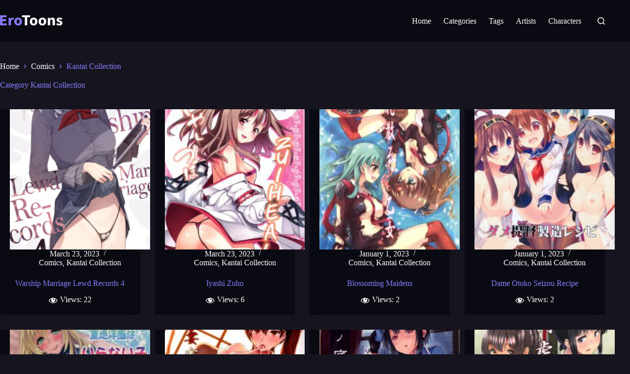

--- FILE ---
content_type: text/html; charset=UTF-8
request_url: https://erotoons.net/category/all-porn-comics/kantai-collection/
body_size: 16022
content:
<!doctype html>
<html lang="en-US">
<head>
	
	<meta charset="UTF-8">
	<meta name="viewport" content="width=device-width, initial-scale=1, maximum-scale=5, viewport-fit=cover">
	<link rel="profile" href="https://gmpg.org/xfn/11">

	<title>Kantai Collection Porn Comics - The best Rule 34 content for free - EroToons</title>
<meta name='robots' content='max-image-preview:large, max-snippet:-1, max-video-preview:-1' />
	<style>img:is([sizes="auto" i], [sizes^="auto," i]) { contain-intrinsic-size: 3000px 1500px }</style>
		<!-- Yandex.Metrika counter -->
	<script type="text/javascript">
		(function (m, e, t, r, i, k, a) {
			m[i] = m[i] || function () {
				(m[i].a = m[i].a || []).push(arguments)
			};
			m[i].l = 1 * new Date();
			for (var j = 0; j < document.scripts.length; j++) {
				if (document.scripts[j].src === r) {
					return;
				}
			}
			k = e.createElement(t), a = e.getElementsByTagName(t)[0], k.async = 1, k.src = r, a.parentNode.insertBefore(k, a)
		})(window, document, "script", "https://mc.yandex.ru/metrika/tag.js", "ym");

		ym(95811580, "init", {
			clickmap: true,
			trackLinks: true,
			accurateTrackBounce: true,
			webvisor: true
		});
	</script>
	<noscript>
		<div>
			<img src="https://mc.yandex.ru/watch/95811580" style="position:absolute; left:-9999px;" alt=""/>
		</div>
	</noscript>
	<!-- /Yandex.Metrika counter -->
<link rel="canonical" href="https://erotoons.net/category/all-porn-comics/kantai-collection/">
<meta name="description" content="Porn comics by category Kantai Collection. A big collection of rule 34 content, adult parodies by title and genre for free on EroToons.">
<link rel="next" href="https://erotoons.net/category/all-porn-comics/kantai-collection/page/2/">
<meta property="og:title" content="Kantai Collection Porn Comics - The best Rule 34 content for free - EroToons">
<meta property="og:type" content="website">
<meta property="og:description" content="Porn comics by category Kantai Collection. A big collection of rule 34 content, adult parodies by title and genre for free on EroToons.">
<meta property="og:url" content="https://erotoons.net/category/all-porn-comics/kantai-collection/">
<meta property="og:locale" content="en_US">
<meta property="og:site_name" content="EroToons">
<meta name="twitter:card" content="summary_large_image">
<link rel='stylesheet' id='wp-block-library-css' href='https://erotoons.net/wp-includes/css/dist/block-library/style.min.css?ver=6.8.1' media='all' />
<style id='global-styles-inline-css'>
:root{--wp--preset--aspect-ratio--square: 1;--wp--preset--aspect-ratio--4-3: 4/3;--wp--preset--aspect-ratio--3-4: 3/4;--wp--preset--aspect-ratio--3-2: 3/2;--wp--preset--aspect-ratio--2-3: 2/3;--wp--preset--aspect-ratio--16-9: 16/9;--wp--preset--aspect-ratio--9-16: 9/16;--wp--preset--color--black: #000000;--wp--preset--color--cyan-bluish-gray: #abb8c3;--wp--preset--color--white: #ffffff;--wp--preset--color--pale-pink: #f78da7;--wp--preset--color--vivid-red: #cf2e2e;--wp--preset--color--luminous-vivid-orange: #ff6900;--wp--preset--color--luminous-vivid-amber: #fcb900;--wp--preset--color--light-green-cyan: #7bdcb5;--wp--preset--color--vivid-green-cyan: #00d084;--wp--preset--color--pale-cyan-blue: #8ed1fc;--wp--preset--color--vivid-cyan-blue: #0693e3;--wp--preset--color--vivid-purple: #9b51e0;--wp--preset--color--palette-color-1: var(--theme-palette-color-1, #887DFF);--wp--preset--color--palette-color-2: var(--theme-palette-color-2, #6E63C3);--wp--preset--color--palette-color-3: var(--theme-palette-color-3, #16151F);--wp--preset--color--palette-color-4: var(--theme-palette-color-4, #0A0A12);--wp--preset--color--palette-color-5: var(--theme-palette-color-5, #e1e8ed);--wp--preset--color--palette-color-6: var(--theme-palette-color-6, #f2f5f7);--wp--preset--color--palette-color-7: var(--theme-palette-color-7, #FAFBFC);--wp--preset--color--palette-color-8: var(--theme-palette-color-8, #ffffff);--wp--preset--gradient--vivid-cyan-blue-to-vivid-purple: linear-gradient(135deg,rgba(6,147,227,1) 0%,rgb(155,81,224) 100%);--wp--preset--gradient--light-green-cyan-to-vivid-green-cyan: linear-gradient(135deg,rgb(122,220,180) 0%,rgb(0,208,130) 100%);--wp--preset--gradient--luminous-vivid-amber-to-luminous-vivid-orange: linear-gradient(135deg,rgba(252,185,0,1) 0%,rgba(255,105,0,1) 100%);--wp--preset--gradient--luminous-vivid-orange-to-vivid-red: linear-gradient(135deg,rgba(255,105,0,1) 0%,rgb(207,46,46) 100%);--wp--preset--gradient--very-light-gray-to-cyan-bluish-gray: linear-gradient(135deg,rgb(238,238,238) 0%,rgb(169,184,195) 100%);--wp--preset--gradient--cool-to-warm-spectrum: linear-gradient(135deg,rgb(74,234,220) 0%,rgb(151,120,209) 20%,rgb(207,42,186) 40%,rgb(238,44,130) 60%,rgb(251,105,98) 80%,rgb(254,248,76) 100%);--wp--preset--gradient--blush-light-purple: linear-gradient(135deg,rgb(255,206,236) 0%,rgb(152,150,240) 100%);--wp--preset--gradient--blush-bordeaux: linear-gradient(135deg,rgb(254,205,165) 0%,rgb(254,45,45) 50%,rgb(107,0,62) 100%);--wp--preset--gradient--luminous-dusk: linear-gradient(135deg,rgb(255,203,112) 0%,rgb(199,81,192) 50%,rgb(65,88,208) 100%);--wp--preset--gradient--pale-ocean: linear-gradient(135deg,rgb(255,245,203) 0%,rgb(182,227,212) 50%,rgb(51,167,181) 100%);--wp--preset--gradient--electric-grass: linear-gradient(135deg,rgb(202,248,128) 0%,rgb(113,206,126) 100%);--wp--preset--gradient--midnight: linear-gradient(135deg,rgb(2,3,129) 0%,rgb(40,116,252) 100%);--wp--preset--gradient--juicy-peach: linear-gradient(to right, #ffecd2 0%, #fcb69f 100%);--wp--preset--gradient--young-passion: linear-gradient(to right, #ff8177 0%, #ff867a 0%, #ff8c7f 21%, #f99185 52%, #cf556c 78%, #b12a5b 100%);--wp--preset--gradient--true-sunset: linear-gradient(to right, #fa709a 0%, #fee140 100%);--wp--preset--gradient--morpheus-den: linear-gradient(to top, #30cfd0 0%, #330867 100%);--wp--preset--gradient--plum-plate: linear-gradient(135deg, #667eea 0%, #764ba2 100%);--wp--preset--gradient--aqua-splash: linear-gradient(15deg, #13547a 0%, #80d0c7 100%);--wp--preset--gradient--love-kiss: linear-gradient(to top, #ff0844 0%, #ffb199 100%);--wp--preset--gradient--new-retrowave: linear-gradient(to top, #3b41c5 0%, #a981bb 49%, #ffc8a9 100%);--wp--preset--gradient--plum-bath: linear-gradient(to top, #cc208e 0%, #6713d2 100%);--wp--preset--gradient--high-flight: linear-gradient(to right, #0acffe 0%, #495aff 100%);--wp--preset--gradient--teen-party: linear-gradient(-225deg, #FF057C 0%, #8D0B93 50%, #321575 100%);--wp--preset--gradient--fabled-sunset: linear-gradient(-225deg, #231557 0%, #44107A 29%, #FF1361 67%, #FFF800 100%);--wp--preset--gradient--arielle-smile: radial-gradient(circle 248px at center, #16d9e3 0%, #30c7ec 47%, #46aef7 100%);--wp--preset--gradient--itmeo-branding: linear-gradient(180deg, #2af598 0%, #009efd 100%);--wp--preset--gradient--deep-blue: linear-gradient(to right, #6a11cb 0%, #2575fc 100%);--wp--preset--gradient--strong-bliss: linear-gradient(to right, #f78ca0 0%, #f9748f 19%, #fd868c 60%, #fe9a8b 100%);--wp--preset--gradient--sweet-period: linear-gradient(to top, #3f51b1 0%, #5a55ae 13%, #7b5fac 25%, #8f6aae 38%, #a86aa4 50%, #cc6b8e 62%, #f18271 75%, #f3a469 87%, #f7c978 100%);--wp--preset--gradient--purple-division: linear-gradient(to top, #7028e4 0%, #e5b2ca 100%);--wp--preset--gradient--cold-evening: linear-gradient(to top, #0c3483 0%, #a2b6df 100%, #6b8cce 100%, #a2b6df 100%);--wp--preset--gradient--mountain-rock: linear-gradient(to right, #868f96 0%, #596164 100%);--wp--preset--gradient--desert-hump: linear-gradient(to top, #c79081 0%, #dfa579 100%);--wp--preset--gradient--ethernal-constance: linear-gradient(to top, #09203f 0%, #537895 100%);--wp--preset--gradient--happy-memories: linear-gradient(-60deg, #ff5858 0%, #f09819 100%);--wp--preset--gradient--grown-early: linear-gradient(to top, #0ba360 0%, #3cba92 100%);--wp--preset--gradient--morning-salad: linear-gradient(-225deg, #B7F8DB 0%, #50A7C2 100%);--wp--preset--gradient--night-call: linear-gradient(-225deg, #AC32E4 0%, #7918F2 48%, #4801FF 100%);--wp--preset--gradient--mind-crawl: linear-gradient(-225deg, #473B7B 0%, #3584A7 51%, #30D2BE 100%);--wp--preset--gradient--angel-care: linear-gradient(-225deg, #FFE29F 0%, #FFA99F 48%, #FF719A 100%);--wp--preset--gradient--juicy-cake: linear-gradient(to top, #e14fad 0%, #f9d423 100%);--wp--preset--gradient--rich-metal: linear-gradient(to right, #d7d2cc 0%, #304352 100%);--wp--preset--gradient--mole-hall: linear-gradient(-20deg, #616161 0%, #9bc5c3 100%);--wp--preset--gradient--cloudy-knoxville: linear-gradient(120deg, #fdfbfb 0%, #ebedee 100%);--wp--preset--gradient--soft-grass: linear-gradient(to top, #c1dfc4 0%, #deecdd 100%);--wp--preset--gradient--saint-petersburg: linear-gradient(135deg, #f5f7fa 0%, #c3cfe2 100%);--wp--preset--gradient--everlasting-sky: linear-gradient(135deg, #fdfcfb 0%, #e2d1c3 100%);--wp--preset--gradient--kind-steel: linear-gradient(-20deg, #e9defa 0%, #fbfcdb 100%);--wp--preset--gradient--over-sun: linear-gradient(60deg, #abecd6 0%, #fbed96 100%);--wp--preset--gradient--premium-white: linear-gradient(to top, #d5d4d0 0%, #d5d4d0 1%, #eeeeec 31%, #efeeec 75%, #e9e9e7 100%);--wp--preset--gradient--clean-mirror: linear-gradient(45deg, #93a5cf 0%, #e4efe9 100%);--wp--preset--gradient--wild-apple: linear-gradient(to top, #d299c2 0%, #fef9d7 100%);--wp--preset--gradient--snow-again: linear-gradient(to top, #e6e9f0 0%, #eef1f5 100%);--wp--preset--gradient--confident-cloud: linear-gradient(to top, #dad4ec 0%, #dad4ec 1%, #f3e7e9 100%);--wp--preset--gradient--glass-water: linear-gradient(to top, #dfe9f3 0%, white 100%);--wp--preset--gradient--perfect-white: linear-gradient(-225deg, #E3FDF5 0%, #FFE6FA 100%);--wp--preset--font-size--small: 13px;--wp--preset--font-size--medium: 20px;--wp--preset--font-size--large: clamp(22px, 1.375rem + ((1vw - 3.2px) * 0.625), 30px);--wp--preset--font-size--x-large: clamp(30px, 1.875rem + ((1vw - 3.2px) * 1.563), 50px);--wp--preset--font-size--xx-large: clamp(45px, 2.813rem + ((1vw - 3.2px) * 2.734), 80px);--wp--preset--spacing--20: 0.44rem;--wp--preset--spacing--30: 0.67rem;--wp--preset--spacing--40: 1rem;--wp--preset--spacing--50: 1.5rem;--wp--preset--spacing--60: 2.25rem;--wp--preset--spacing--70: 3.38rem;--wp--preset--spacing--80: 5.06rem;--wp--preset--shadow--natural: 6px 6px 9px rgba(0, 0, 0, 0.2);--wp--preset--shadow--deep: 12px 12px 50px rgba(0, 0, 0, 0.4);--wp--preset--shadow--sharp: 6px 6px 0px rgba(0, 0, 0, 0.2);--wp--preset--shadow--outlined: 6px 6px 0px -3px rgba(255, 255, 255, 1), 6px 6px rgba(0, 0, 0, 1);--wp--preset--shadow--crisp: 6px 6px 0px rgba(0, 0, 0, 1);}:root { --wp--style--global--content-size: var(--theme-block-max-width);--wp--style--global--wide-size: var(--theme-block-wide-max-width); }:where(body) { margin: 0; }.wp-site-blocks > .alignleft { float: left; margin-right: 2em; }.wp-site-blocks > .alignright { float: right; margin-left: 2em; }.wp-site-blocks > .aligncenter { justify-content: center; margin-left: auto; margin-right: auto; }:where(.wp-site-blocks) > * { margin-block-start: var(--theme-content-spacing); margin-block-end: 0; }:where(.wp-site-blocks) > :first-child { margin-block-start: 0; }:where(.wp-site-blocks) > :last-child { margin-block-end: 0; }:root { --wp--style--block-gap: var(--theme-content-spacing); }:root :where(.is-layout-flow) > :first-child{margin-block-start: 0;}:root :where(.is-layout-flow) > :last-child{margin-block-end: 0;}:root :where(.is-layout-flow) > *{margin-block-start: var(--theme-content-spacing);margin-block-end: 0;}:root :where(.is-layout-constrained) > :first-child{margin-block-start: 0;}:root :where(.is-layout-constrained) > :last-child{margin-block-end: 0;}:root :where(.is-layout-constrained) > *{margin-block-start: var(--theme-content-spacing);margin-block-end: 0;}:root :where(.is-layout-flex){gap: var(--theme-content-spacing);}:root :where(.is-layout-grid){gap: var(--theme-content-spacing);}.is-layout-flow > .alignleft{float: left;margin-inline-start: 0;margin-inline-end: 2em;}.is-layout-flow > .alignright{float: right;margin-inline-start: 2em;margin-inline-end: 0;}.is-layout-flow > .aligncenter{margin-left: auto !important;margin-right: auto !important;}.is-layout-constrained > .alignleft{float: left;margin-inline-start: 0;margin-inline-end: 2em;}.is-layout-constrained > .alignright{float: right;margin-inline-start: 2em;margin-inline-end: 0;}.is-layout-constrained > .aligncenter{margin-left: auto !important;margin-right: auto !important;}.is-layout-constrained > :where(:not(.alignleft):not(.alignright):not(.alignfull)){max-width: var(--wp--style--global--content-size);margin-left: auto !important;margin-right: auto !important;}.is-layout-constrained > .alignwide{max-width: var(--wp--style--global--wide-size);}body .is-layout-flex{display: flex;}.is-layout-flex{flex-wrap: wrap;align-items: center;}.is-layout-flex > :is(*, div){margin: 0;}body .is-layout-grid{display: grid;}.is-layout-grid > :is(*, div){margin: 0;}body{padding-top: 0px;padding-right: 0px;padding-bottom: 0px;padding-left: 0px;}.has-black-color{color: var(--wp--preset--color--black) !important;}.has-cyan-bluish-gray-color{color: var(--wp--preset--color--cyan-bluish-gray) !important;}.has-white-color{color: var(--wp--preset--color--white) !important;}.has-pale-pink-color{color: var(--wp--preset--color--pale-pink) !important;}.has-vivid-red-color{color: var(--wp--preset--color--vivid-red) !important;}.has-luminous-vivid-orange-color{color: var(--wp--preset--color--luminous-vivid-orange) !important;}.has-luminous-vivid-amber-color{color: var(--wp--preset--color--luminous-vivid-amber) !important;}.has-light-green-cyan-color{color: var(--wp--preset--color--light-green-cyan) !important;}.has-vivid-green-cyan-color{color: var(--wp--preset--color--vivid-green-cyan) !important;}.has-pale-cyan-blue-color{color: var(--wp--preset--color--pale-cyan-blue) !important;}.has-vivid-cyan-blue-color{color: var(--wp--preset--color--vivid-cyan-blue) !important;}.has-vivid-purple-color{color: var(--wp--preset--color--vivid-purple) !important;}.has-palette-color-1-color{color: var(--wp--preset--color--palette-color-1) !important;}.has-palette-color-2-color{color: var(--wp--preset--color--palette-color-2) !important;}.has-palette-color-3-color{color: var(--wp--preset--color--palette-color-3) !important;}.has-palette-color-4-color{color: var(--wp--preset--color--palette-color-4) !important;}.has-palette-color-5-color{color: var(--wp--preset--color--palette-color-5) !important;}.has-palette-color-6-color{color: var(--wp--preset--color--palette-color-6) !important;}.has-palette-color-7-color{color: var(--wp--preset--color--palette-color-7) !important;}.has-palette-color-8-color{color: var(--wp--preset--color--palette-color-8) !important;}.has-black-background-color{background-color: var(--wp--preset--color--black) !important;}.has-cyan-bluish-gray-background-color{background-color: var(--wp--preset--color--cyan-bluish-gray) !important;}.has-white-background-color{background-color: var(--wp--preset--color--white) !important;}.has-pale-pink-background-color{background-color: var(--wp--preset--color--pale-pink) !important;}.has-vivid-red-background-color{background-color: var(--wp--preset--color--vivid-red) !important;}.has-luminous-vivid-orange-background-color{background-color: var(--wp--preset--color--luminous-vivid-orange) !important;}.has-luminous-vivid-amber-background-color{background-color: var(--wp--preset--color--luminous-vivid-amber) !important;}.has-light-green-cyan-background-color{background-color: var(--wp--preset--color--light-green-cyan) !important;}.has-vivid-green-cyan-background-color{background-color: var(--wp--preset--color--vivid-green-cyan) !important;}.has-pale-cyan-blue-background-color{background-color: var(--wp--preset--color--pale-cyan-blue) !important;}.has-vivid-cyan-blue-background-color{background-color: var(--wp--preset--color--vivid-cyan-blue) !important;}.has-vivid-purple-background-color{background-color: var(--wp--preset--color--vivid-purple) !important;}.has-palette-color-1-background-color{background-color: var(--wp--preset--color--palette-color-1) !important;}.has-palette-color-2-background-color{background-color: var(--wp--preset--color--palette-color-2) !important;}.has-palette-color-3-background-color{background-color: var(--wp--preset--color--palette-color-3) !important;}.has-palette-color-4-background-color{background-color: var(--wp--preset--color--palette-color-4) !important;}.has-palette-color-5-background-color{background-color: var(--wp--preset--color--palette-color-5) !important;}.has-palette-color-6-background-color{background-color: var(--wp--preset--color--palette-color-6) !important;}.has-palette-color-7-background-color{background-color: var(--wp--preset--color--palette-color-7) !important;}.has-palette-color-8-background-color{background-color: var(--wp--preset--color--palette-color-8) !important;}.has-black-border-color{border-color: var(--wp--preset--color--black) !important;}.has-cyan-bluish-gray-border-color{border-color: var(--wp--preset--color--cyan-bluish-gray) !important;}.has-white-border-color{border-color: var(--wp--preset--color--white) !important;}.has-pale-pink-border-color{border-color: var(--wp--preset--color--pale-pink) !important;}.has-vivid-red-border-color{border-color: var(--wp--preset--color--vivid-red) !important;}.has-luminous-vivid-orange-border-color{border-color: var(--wp--preset--color--luminous-vivid-orange) !important;}.has-luminous-vivid-amber-border-color{border-color: var(--wp--preset--color--luminous-vivid-amber) !important;}.has-light-green-cyan-border-color{border-color: var(--wp--preset--color--light-green-cyan) !important;}.has-vivid-green-cyan-border-color{border-color: var(--wp--preset--color--vivid-green-cyan) !important;}.has-pale-cyan-blue-border-color{border-color: var(--wp--preset--color--pale-cyan-blue) !important;}.has-vivid-cyan-blue-border-color{border-color: var(--wp--preset--color--vivid-cyan-blue) !important;}.has-vivid-purple-border-color{border-color: var(--wp--preset--color--vivid-purple) !important;}.has-palette-color-1-border-color{border-color: var(--wp--preset--color--palette-color-1) !important;}.has-palette-color-2-border-color{border-color: var(--wp--preset--color--palette-color-2) !important;}.has-palette-color-3-border-color{border-color: var(--wp--preset--color--palette-color-3) !important;}.has-palette-color-4-border-color{border-color: var(--wp--preset--color--palette-color-4) !important;}.has-palette-color-5-border-color{border-color: var(--wp--preset--color--palette-color-5) !important;}.has-palette-color-6-border-color{border-color: var(--wp--preset--color--palette-color-6) !important;}.has-palette-color-7-border-color{border-color: var(--wp--preset--color--palette-color-7) !important;}.has-palette-color-8-border-color{border-color: var(--wp--preset--color--palette-color-8) !important;}.has-vivid-cyan-blue-to-vivid-purple-gradient-background{background: var(--wp--preset--gradient--vivid-cyan-blue-to-vivid-purple) !important;}.has-light-green-cyan-to-vivid-green-cyan-gradient-background{background: var(--wp--preset--gradient--light-green-cyan-to-vivid-green-cyan) !important;}.has-luminous-vivid-amber-to-luminous-vivid-orange-gradient-background{background: var(--wp--preset--gradient--luminous-vivid-amber-to-luminous-vivid-orange) !important;}.has-luminous-vivid-orange-to-vivid-red-gradient-background{background: var(--wp--preset--gradient--luminous-vivid-orange-to-vivid-red) !important;}.has-very-light-gray-to-cyan-bluish-gray-gradient-background{background: var(--wp--preset--gradient--very-light-gray-to-cyan-bluish-gray) !important;}.has-cool-to-warm-spectrum-gradient-background{background: var(--wp--preset--gradient--cool-to-warm-spectrum) !important;}.has-blush-light-purple-gradient-background{background: var(--wp--preset--gradient--blush-light-purple) !important;}.has-blush-bordeaux-gradient-background{background: var(--wp--preset--gradient--blush-bordeaux) !important;}.has-luminous-dusk-gradient-background{background: var(--wp--preset--gradient--luminous-dusk) !important;}.has-pale-ocean-gradient-background{background: var(--wp--preset--gradient--pale-ocean) !important;}.has-electric-grass-gradient-background{background: var(--wp--preset--gradient--electric-grass) !important;}.has-midnight-gradient-background{background: var(--wp--preset--gradient--midnight) !important;}.has-juicy-peach-gradient-background{background: var(--wp--preset--gradient--juicy-peach) !important;}.has-young-passion-gradient-background{background: var(--wp--preset--gradient--young-passion) !important;}.has-true-sunset-gradient-background{background: var(--wp--preset--gradient--true-sunset) !important;}.has-morpheus-den-gradient-background{background: var(--wp--preset--gradient--morpheus-den) !important;}.has-plum-plate-gradient-background{background: var(--wp--preset--gradient--plum-plate) !important;}.has-aqua-splash-gradient-background{background: var(--wp--preset--gradient--aqua-splash) !important;}.has-love-kiss-gradient-background{background: var(--wp--preset--gradient--love-kiss) !important;}.has-new-retrowave-gradient-background{background: var(--wp--preset--gradient--new-retrowave) !important;}.has-plum-bath-gradient-background{background: var(--wp--preset--gradient--plum-bath) !important;}.has-high-flight-gradient-background{background: var(--wp--preset--gradient--high-flight) !important;}.has-teen-party-gradient-background{background: var(--wp--preset--gradient--teen-party) !important;}.has-fabled-sunset-gradient-background{background: var(--wp--preset--gradient--fabled-sunset) !important;}.has-arielle-smile-gradient-background{background: var(--wp--preset--gradient--arielle-smile) !important;}.has-itmeo-branding-gradient-background{background: var(--wp--preset--gradient--itmeo-branding) !important;}.has-deep-blue-gradient-background{background: var(--wp--preset--gradient--deep-blue) !important;}.has-strong-bliss-gradient-background{background: var(--wp--preset--gradient--strong-bliss) !important;}.has-sweet-period-gradient-background{background: var(--wp--preset--gradient--sweet-period) !important;}.has-purple-division-gradient-background{background: var(--wp--preset--gradient--purple-division) !important;}.has-cold-evening-gradient-background{background: var(--wp--preset--gradient--cold-evening) !important;}.has-mountain-rock-gradient-background{background: var(--wp--preset--gradient--mountain-rock) !important;}.has-desert-hump-gradient-background{background: var(--wp--preset--gradient--desert-hump) !important;}.has-ethernal-constance-gradient-background{background: var(--wp--preset--gradient--ethernal-constance) !important;}.has-happy-memories-gradient-background{background: var(--wp--preset--gradient--happy-memories) !important;}.has-grown-early-gradient-background{background: var(--wp--preset--gradient--grown-early) !important;}.has-morning-salad-gradient-background{background: var(--wp--preset--gradient--morning-salad) !important;}.has-night-call-gradient-background{background: var(--wp--preset--gradient--night-call) !important;}.has-mind-crawl-gradient-background{background: var(--wp--preset--gradient--mind-crawl) !important;}.has-angel-care-gradient-background{background: var(--wp--preset--gradient--angel-care) !important;}.has-juicy-cake-gradient-background{background: var(--wp--preset--gradient--juicy-cake) !important;}.has-rich-metal-gradient-background{background: var(--wp--preset--gradient--rich-metal) !important;}.has-mole-hall-gradient-background{background: var(--wp--preset--gradient--mole-hall) !important;}.has-cloudy-knoxville-gradient-background{background: var(--wp--preset--gradient--cloudy-knoxville) !important;}.has-soft-grass-gradient-background{background: var(--wp--preset--gradient--soft-grass) !important;}.has-saint-petersburg-gradient-background{background: var(--wp--preset--gradient--saint-petersburg) !important;}.has-everlasting-sky-gradient-background{background: var(--wp--preset--gradient--everlasting-sky) !important;}.has-kind-steel-gradient-background{background: var(--wp--preset--gradient--kind-steel) !important;}.has-over-sun-gradient-background{background: var(--wp--preset--gradient--over-sun) !important;}.has-premium-white-gradient-background{background: var(--wp--preset--gradient--premium-white) !important;}.has-clean-mirror-gradient-background{background: var(--wp--preset--gradient--clean-mirror) !important;}.has-wild-apple-gradient-background{background: var(--wp--preset--gradient--wild-apple) !important;}.has-snow-again-gradient-background{background: var(--wp--preset--gradient--snow-again) !important;}.has-confident-cloud-gradient-background{background: var(--wp--preset--gradient--confident-cloud) !important;}.has-glass-water-gradient-background{background: var(--wp--preset--gradient--glass-water) !important;}.has-perfect-white-gradient-background{background: var(--wp--preset--gradient--perfect-white) !important;}.has-small-font-size{font-size: var(--wp--preset--font-size--small) !important;}.has-medium-font-size{font-size: var(--wp--preset--font-size--medium) !important;}.has-large-font-size{font-size: var(--wp--preset--font-size--large) !important;}.has-x-large-font-size{font-size: var(--wp--preset--font-size--x-large) !important;}.has-xx-large-font-size{font-size: var(--wp--preset--font-size--xx-large) !important;}
:root :where(.wp-block-pullquote){font-size: clamp(0.984em, 0.984rem + ((1vw - 0.2em) * 0.645), 1.5em);line-height: 1.6;}
</style>
<link rel='stylesheet' id='dashicons-css' href='https://erotoons.net/wp-includes/css/dashicons.min.css?ver=6.8.1' media='all' />
<link rel='stylesheet' id='post-views-counter-frontend-css' href='https://erotoons.net/wp-content/plugins/post-views-counter/css/frontend.min.css?ver=1.5.3' media='all' />
<link rel='stylesheet' id='blocksy-parent-style-css' href='https://erotoons.net/wp-content/themes/blocksy/static/bundle/main.min.css?ver=6.8.1' media='all' />
<link rel='stylesheet' id='blocksy-child-style-css' href='https://erotoons.net/wp-content/themes/blocksy-child/style.css?ver=6.8.1' media='all' />
<link rel='stylesheet' id='blocksy-fonts-font-source-google-css' href='https://erotoons.net/wp-content/uploads/fonts/b193bce1fb172819a9e110ff2a954b52/font.css?v=1732432366' media='all' />
<link rel='stylesheet' id='ct-main-styles-css' href='https://erotoons.net/wp-content/themes/blocksy/static/bundle/main.min.css?ver=2.0.98' media='all' />
<link rel='stylesheet' id='ct-page-title-styles-css' href='https://erotoons.net/wp-content/themes/blocksy/static/bundle/page-title.min.css?ver=2.0.98' media='all' />
<link rel="https://api.w.org/" href="https://erotoons.net/wp-json/" /><link rel="alternate" title="JSON" type="application/json" href="https://erotoons.net/wp-json/wp/v2/categories/3012" /><link rel="EditURI" type="application/rsd+xml" title="RSD" href="https://erotoons.net/xmlrpc.php?rsd" />
<meta name="generator" content="WordPress 6.8.1" />
<meta name="rating" content="adult"><meta name="rating" content="RTA-5042-1996-1400-1577-RTA">	<script>
		(function () {
			var host = window.location.hostname;
			if (host !== 'erotoons.net' && host !== 'www.erotoons.net') {
				window.location.href = 'https://erotoons.net/';
			}
		})();
	</script>
<noscript><link rel='stylesheet' href='https://erotoons.net/wp-content/themes/blocksy/static/bundle/no-scripts.min.css' type='text/css'></noscript>
<style id="ct-main-styles-inline-css">[data-header*="type-1"] .ct-header [data-id="logo"] .site-logo-container {--logo-max-height:38px;} [data-header*="type-1"] .ct-header [data-id="logo"] .site-title {--theme-font-weight:700;--theme-font-style:normal;--theme-font-size:25px;--theme-line-height:1.5;--theme-link-initial-color:var(--theme-palette-color-4);} [data-header*="type-1"] .ct-header [data-id="menu"] > ul > li > a {--theme-font-family:Roboto, Sans-Serif;--theme-font-weight:400;--theme-font-style:normal;--theme-text-transform:uppercase;--theme-font-size:16px;--theme-line-height:1.3;--theme-link-initial-color:var(--theme-palette-color-8);--theme-link-hover-color:var(--theme-palette-color-1);--theme-link-active-color:var(--theme-palette-color-1);} [data-header*="type-1"] .ct-header [data-id="menu"] .sub-menu .ct-menu-link {--theme-link-initial-color:var(--theme-palette-color-8);--theme-font-family:Inter, Sans-Serif;--theme-font-weight:400;--theme-font-style:normal;--theme-text-transform:uppercase;--theme-font-size:16px;} [data-header*="type-1"] .ct-header [data-id="menu"] .sub-menu {--dropdown-background-color:var(--theme-palette-color-4);--dropdown-items-spacing:15px;--dropdown-divider:1px dashed rgba(255, 255, 255, 0.1);--theme-box-shadow:0px 10px 20px rgba(41, 51, 61, 0.1);--theme-border-radius:0px 0px 2px 2px;} [data-header*="type-1"] .ct-header [data-row*="middle"] {--height:85px;background-color:var(--theme-palette-color-4);background-image:none;--theme-border-top:none;--theme-border-bottom:none;--theme-box-shadow:none;} [data-header*="type-1"] .ct-header [data-row*="middle"] > div {--theme-border-top:none;--theme-border-bottom:none;} [data-header*="type-1"] [data-id="mobile-menu"] {--theme-font-family:Roboto, Sans-Serif;--theme-font-weight:700;--theme-font-style:normal;--theme-font-size:20px;--theme-link-initial-color:#ffffff;--mobile-menu-divider:none;} [data-header*="type-1"] [data-id="mobile-menu"] .sub-menu {--theme-font-family:Roboto, Sans-Serif;--theme-font-weight:400;--theme-font-style:normal;} [data-header*="type-1"] #offcanvas {--theme-box-shadow:0px 0px 70px rgba(0, 0, 0, 0.35);--side-panel-width:500px;--panel-content-height:100%;} [data-header*="type-1"] #offcanvas .ct-panel-inner {background-color:rgba(18, 21, 25, 0.98);} [data-header*="type-1"] [data-id="search"] {--theme-icon-color:var(--theme-palette-color-8);--theme-icon-hover-color:var(--theme-palette-color-1);} [data-header*="type-1"] [data-id="search"] .ct-label {--theme-font-weight:600;--theme-font-style:normal;--theme-text-transform:uppercase;--theme-font-size:12px;} [data-header*="type-1"] #search-modal .ct-search-results {--theme-font-family:Roboto, Sans-Serif;--theme-font-weight:400;--theme-font-style:normal;--theme-font-size:14px;--theme-line-height:1.4;} [data-header*="type-1"] #search-modal .ct-search-form {--theme-link-initial-color:#ffffff;--theme-link-hover-color:var(--theme-palette-color-1);--theme-form-text-initial-color:var(--theme-palette-color-8);--theme-form-text-focus-color:var(--theme-palette-color-8);--theme-form-field-border-initial-color:rgba(255, 255, 255, 0.2);--theme-button-text-initial-color:rgba(255, 255, 255, 0.7);--theme-button-text-hover-color:var(--theme-palette-color-8);--theme-button-background-initial-color:var(--theme-palette-color-1);--theme-button-background-hover-color:var(--theme-palette-color-2);} [data-header*="type-1"] #search-modal .ct-toggle-close {--theme-icon-color:var(--theme-palette-color-8);--theme-icon-size:16px;} [data-header*="type-1"] #search-modal .ct-toggle-close:hover {--theme-icon-color:var(--theme-palette-color-8);} [data-header*="type-1"] #search-modal {background-color:rgba(18, 21, 25, 0.98);} [data-header*="type-1"] [data-id="trigger"] {--theme-icon-size:18px;--theme-icon-color:var(--theme-palette-color-8);--toggle-button-radius:3px;} [data-header*="type-1"] [data-id="trigger"]:not([data-design="simple"]) {--toggle-button-padding:10px;} [data-header*="type-1"] [data-id="trigger"] .ct-label {--theme-font-weight:600;--theme-font-style:normal;--theme-text-transform:uppercase;--theme-font-size:12px;} [data-header*="type-1"] {--header-height:85px;} [data-header*="type-1"] .ct-header {background-image:none;} [data-footer*="type-1"] [data-id="copyright"] {--theme-font-family:Roboto, Sans-Serif;--theme-font-weight:400;--theme-font-style:normal;--theme-font-size:16px;--theme-line-height:1.3;--theme-text-color:var(--theme-palette-color-8);--theme-link-initial-color:var(--theme-palette-color-8);--theme-link-hover-color:var(--theme-palette-color-1);} [data-footer*="type-1"] [data-column="copyright"] {--horizontal-alignment:left;--vertical-alignment:center;} [data-footer*="type-1"] .ct-footer [data-row*="top"] > div {--container-spacing:30px;--theme-border:none;--theme-border-top:none;--theme-border-bottom:none;--grid-template-columns:initial;} [data-footer*="type-1"] .ct-footer [data-row*="top"] .widget-title {--theme-font-size:16px;} [data-footer*="type-1"] .ct-footer [data-row*="top"] {--theme-border-top:none;--theme-border-bottom:none;background-color:transparent;} [data-footer*="type-1"][data-footer*="reveal"] .site-main {--footer-box-shadow:0px 30px 50px rgba(0, 0, 0, 0.1);} [data-footer*="type-1"] .ct-footer {background-color:var(--theme-palette-color-4);} [data-footer*="type-1"] footer.ct-container {--footer-container-bottom-offset:50px;--footer-container-padding:0px 35px;}:root {--theme-font-family:Roboto, Sans-Serif;--theme-font-weight:400;--theme-font-style:normal;--theme-text-transform:none;--theme-text-decoration:none;--theme-font-size:16px;--theme-line-height:1.65;--theme-letter-spacing:0em;--theme-button-font-family:Roboto, Sans-Serif;--theme-button-font-weight:400;--theme-button-font-style:normal;--theme-button-font-size:15px;--has-classic-forms:var(--true);--has-modern-forms:var(--false);--theme-form-field-border-initial-color:var(--theme-border-color);--theme-form-field-border-focus-color:var(--theme-palette-color-1);--theme-form-selection-field-initial-color:var(--theme-border-color);--theme-form-selection-field-active-color:var(--theme-palette-color-1);--theme-palette-color-1:#887DFF;--theme-palette-color-2:#6E63C3;--theme-palette-color-3:#16151F;--theme-palette-color-4:#0A0A12;--theme-palette-color-5:#e1e8ed;--theme-palette-color-6:#f2f5f7;--theme-palette-color-7:#FAFBFC;--theme-palette-color-8:#ffffff;--theme-text-color:var(--theme-palette-color-8);--theme-link-initial-color:var(--theme-palette-color-1);--theme-link-hover-color:var(--theme-palette-color-2);--theme-selection-text-color:var(--theme-palette-color-8);--theme-selection-background-color:var(--theme-palette-color-1);--theme-border-color:var(--theme-palette-color-8);--theme-headings-color:var(--theme-palette-color-1);--theme-heading-1-color:var(--theme-palette-color-1);--theme-heading-2-color:var(--theme-palette-color-1);--theme-heading-3-color:var(--theme-palette-color-1);--theme-heading-4-color:var(--theme-palette-color-1);--theme-heading-5-color:var(--theme-palette-color-1);--theme-heading-6-color:var(--theme-palette-color-1);--theme-content-spacing:1.5em;--theme-button-min-height:40px;--theme-button-shadow:none;--theme-button-transform:none;--theme-button-text-initial-color:var(--theme-palette-color-8);--theme-button-text-hover-color:var(--theme-palette-color-8);--theme-button-background-initial-color:var(--theme-palette-color-1);--theme-button-background-hover-color:var(--theme-palette-color-2);--theme-button-border:none;--theme-button-padding:5px 20px;--theme-normal-container-max-width:1900px;--theme-content-vertical-spacing:40px;--theme-container-edge-spacing:96vw;--theme-narrow-container-max-width:1000px;--theme-wide-offset:130px;}h1 {--theme-font-family:Roboto, Sans-Serif;--theme-font-weight:700;--theme-font-style:normal;--theme-font-size:40px;--theme-line-height:1.5;}h2 {--theme-font-family:Roboto, Sans-Serif;--theme-font-weight:700;--theme-font-style:normal;--theme-font-size:35px;--theme-line-height:1.5;}h3 {--theme-font-family:Roboto, Sans-Serif;--theme-font-weight:700;--theme-font-style:normal;--theme-font-size:30px;--theme-line-height:1.5;}h4 {--theme-font-family:Roboto, Sans-Serif;--theme-font-weight:400;--theme-font-style:normal;--theme-font-size:25px;--theme-line-height:1.5;}h5 {--theme-font-family:Roboto, Sans-Serif;--theme-font-weight:700;--theme-font-style:normal;--theme-font-size:20px;--theme-line-height:1.5;}h6 {--theme-font-family:Roboto, Sans-Serif;--theme-font-weight:700;--theme-font-style:normal;--theme-font-size:16px;--theme-line-height:1.5;}.wp-block-quote {--theme-font-family:Roboto, Sans-Serif;--theme-font-weight:400;--theme-font-style:normal;}.wp-block-pullquote {--theme-font-family:Roboto, Sans-Serif;--theme-font-weight:400;--theme-font-style:normal;--theme-font-size:25px;}pre, code, samp, kbd {--theme-font-family:Roboto, Sans-Serif;--theme-font-weight:400;--theme-font-style:normal;--theme-font-size:16px;}figcaption {--theme-font-family:Roboto, Sans-Serif;--theme-font-weight:400;--theme-font-style:normal;--theme-font-size:14px;}.ct-sidebar .widget-title {--theme-font-size:20px;}.ct-breadcrumbs {--theme-font-family:Roboto, Sans-Serif;--theme-font-weight:500;--theme-font-style:normal;--theme-text-transform:capitalize;--theme-font-size:14px;--theme-text-color:var(--theme-palette-color-1);--theme-link-initial-color:var(--theme-palette-color-8);--theme-link-hover-color:var(--theme-palette-color-1);}body {background-color:var(--theme-palette-color-3);background-image:none;} [data-prefix="single_blog_post"] .entry-header .page-title {--theme-font-family:Roboto, Sans-Serif;--theme-font-weight:700;--theme-font-style:normal;--theme-font-size:34px;} [data-prefix="single_blog_post"] .entry-header .entry-meta {--theme-font-family:Roboto, Sans-Serif;--theme-font-weight:400;--theme-font-style:normal;--theme-text-transform:capitalize;--theme-font-size:14px;--theme-line-height:1.3;} [data-prefix="single_blog_post"] .entry-header [data-type="pill"] {--theme-button-background-initial-color:var(--theme-palette-color-1);--theme-button-background-hover-color:var(--theme-palette-color-2);} [data-prefix="single_blog_post"] .entry-header .ct-breadcrumbs {--theme-line-height:0;--theme-letter-spacing:0em;} [data-prefix="single_blog_post"] .hero-section[data-type="type-1"] {--alignment:left;} [data-prefix="categories"] .entry-header .page-title {--theme-font-family:Roboto, Sans-Serif;--theme-font-weight:700;--theme-font-style:normal;--theme-font-size:34px;} [data-prefix="categories"] .entry-header .entry-meta {--theme-font-weight:600;--theme-font-style:normal;--theme-text-transform:uppercase;--theme-font-size:12px;--theme-line-height:1.3;} [data-prefix="categories"] .hero-section[data-type="type-1"] {--alignment:left;} [data-prefix="search"] .entry-header .page-title {--theme-font-family:Roboto, Sans-Serif;--theme-font-weight:700;--theme-font-style:normal;--theme-font-size:34px;} [data-prefix="search"] .entry-header .entry-meta {--theme-font-weight:600;--theme-font-style:normal;--theme-text-transform:uppercase;--theme-font-size:12px;--theme-line-height:1.3;} [data-prefix="search"] .hero-section[data-type="type-1"] {--alignment:left;} [data-prefix="author"] .entry-header .page-title {--theme-font-size:30px;} [data-prefix="author"] .entry-header .entry-meta {--theme-font-weight:600;--theme-font-style:normal;--theme-text-transform:uppercase;--theme-font-size:12px;--theme-line-height:1.3;} [data-prefix="author"] .hero-section[data-type="type-2"] {background-color:var(--theme-palette-color-6);background-image:none;--container-padding:50px 0px;} [data-prefix="single_page"] .entry-header .page-title {--theme-font-family:Roboto, Sans-Serif;--theme-font-weight:700;--theme-font-style:normal;--theme-font-size:34px;} [data-prefix="single_page"] .entry-header .entry-meta {--theme-font-weight:600;--theme-font-style:normal;--theme-text-transform:uppercase;--theme-font-size:12px;--theme-line-height:1.3;} [data-prefix="single_page"] .hero-section[data-type="type-1"] {--margin-bottom:30px;} [data-prefix="blog"] [data-pagination="simple"], [data-pagination="next_prev"] {--theme-link-hover-color:var(--theme-palette-color-1);} [data-prefix="categories"] [data-pagination="simple"], [data-pagination="next_prev"] {--theme-link-hover-color:var(--theme-palette-color-1);} [data-prefix="author"] [data-pagination="simple"], [data-pagination="next_prev"] {--theme-link-hover-color:var(--theme-palette-color-1);} [data-prefix="search"] [data-pagination="simple"], [data-pagination="next_prev"] {--theme-link-hover-color:var(--theme-palette-color-1);} [data-prefix="blog"] .entries {--grid-template-columns:repeat(4, minmax(0, 1fr));} [data-prefix="blog"] .entry-card .entry-title {--theme-font-family:Roboto, Sans-Serif;--theme-font-weight:700;--theme-font-style:normal;--theme-font-size:28px;--theme-line-height:1.3;--theme-heading-color:var(--theme-palette-color-1);--theme-link-hover-color:var(--theme-palette-color-2);} [data-prefix="blog"] .entry-excerpt {--theme-font-family:Roboto, Sans-Serif;--theme-font-weight:400;--theme-font-style:normal;--theme-font-size:16px;--theme-text-color:var(--theme-palette-color-8);} [data-prefix="blog"] .entry-card .entry-meta {--theme-font-family:Roboto, Sans-Serif;--theme-font-weight:400;--theme-font-style:normal;--theme-text-transform:none;--theme-font-size:14px;} [data-prefix="blog"] .entry-card {--card-inner-spacing:20px;background-color:var(--theme-palette-color-4);--theme-box-shadow:0px 12px 18px -6px rgba(34, 56, 101, 0.04);--text-horizontal-alignment:center;--horizontal-alignment:center;} [data-prefix="blog"] [data-archive="default"] .card-content .ct-media-container {--card-element-spacing:30px;} [data-prefix="blog"] [data-archive="default"] .card-content .entry-meta[data-id="_1RDl4"] {--card-element-spacing:15px;} [data-prefix="categories"] .entries {--grid-template-columns:repeat(4, minmax(0, 1fr));} [data-prefix="categories"] .entry-card .entry-title {--theme-font-family:Roboto, Sans-Serif;--theme-font-weight:700;--theme-font-style:normal;--theme-font-size:28px;--theme-line-height:1.3;} [data-prefix="categories"] .entry-excerpt {--theme-font-family:Roboto, Sans-Serif;--theme-font-weight:400;--theme-font-style:normal;--theme-text-transform:none;--theme-font-size:16px;} [data-prefix="categories"] .entry-card .entry-meta {--theme-font-family:Roboto, Sans-Serif;--theme-font-weight:400;--theme-font-style:normal;--theme-text-transform:none;--theme-font-size:14px;} [data-prefix="categories"] .entry-card {--card-inner-spacing:20px;background-color:var(--theme-palette-color-4);--theme-box-shadow:0px 12px 18px -6px rgba(34, 56, 101, 0.04);--text-horizontal-alignment:center;--horizontal-alignment:center;} [data-prefix="categories"] [data-archive="default"] .card-content .ct-media-container {--card-element-spacing:30px;} [data-prefix="categories"] [data-archive="default"] .card-content .entry-meta[data-id="0KkZ0J"] {--card-element-spacing:15px;} [data-prefix="author"] .entries {--grid-template-columns:repeat(3, minmax(0, 1fr));} [data-prefix="author"] .entry-card .entry-title {--theme-font-size:20px;--theme-line-height:1.3;} [data-prefix="author"] .entry-card .entry-meta {--theme-font-weight:600;--theme-font-style:normal;--theme-text-transform:uppercase;--theme-font-size:12px;} [data-prefix="author"] .entry-card {background-color:var(--theme-palette-color-8);--theme-box-shadow:0px 12px 18px -6px rgba(34, 56, 101, 0.04);} [data-prefix="author"] [data-archive="default"] .card-content .entry-meta[data-id="meta_1"] {--card-element-spacing:15px;} [data-prefix="author"] [data-archive="default"] .card-content .ct-media-container {--card-element-spacing:30px;} [data-prefix="author"] [data-archive="default"] .card-content .entry-meta[data-id="meta_2"] {--card-element-spacing:15px;} [data-prefix="search"] .entries {--grid-template-columns:repeat(4, minmax(0, 1fr));} [data-prefix="search"] .entry-card .entry-title {--theme-font-family:Roboto, Sans-Serif;--theme-font-weight:700;--theme-font-style:normal;--theme-font-size:28px;--theme-line-height:1.3;} [data-prefix="search"] .entry-excerpt {--theme-font-family:Roboto, Sans-Serif;--theme-font-weight:400;--theme-font-style:normal;--theme-font-size:16px;} [data-prefix="search"] .entry-card .entry-meta {--theme-font-family:Roboto, Sans-Serif;--theme-font-weight:400;--theme-font-style:normal;--theme-text-transform:none;--theme-font-size:14px;} [data-prefix="search"] .entry-card {--card-inner-spacing:20px;background-color:var(--theme-palette-color-4);--theme-box-shadow:0px 12px 18px -6px rgba(34, 56, 101, 0.04);--text-horizontal-alignment:center;--horizontal-alignment:center;} [data-prefix="search"] [data-archive="default"] .card-content .ct-media-container {--card-element-spacing:30px;} [data-prefix="search"] [data-archive="default"] .card-content .entry-meta[data-id="OPtfaK"] {--card-element-spacing:15px;}form textarea {--theme-form-field-height:170px;}.ct-sidebar {--theme-link-initial-color:var(--theme-text-color);}aside[data-type="type-3"] {--theme-border:1px solid rgba(224, 229, 235, 0.8);} [data-prefix="single_blog_post"] [class*="ct-container"] > article[class*="post"] {--has-boxed:var(--false);--has-wide:var(--true);} [data-prefix="single_page"] [class*="ct-container"] > article[class*="post"] {--has-boxed:var(--false);--has-wide:var(--true);}@media (max-width: 999.98px) {[data-header*="type-1"] #offcanvas {--side-panel-width:65vw;} [data-header*="type-1"] [data-id="trigger"] {--theme-icon-hover-color:var(--theme-palette-color-1);} [data-footer*="type-1"] .ct-footer [data-row*="top"] > div {--grid-template-columns:initial;} [data-footer*="type-1"] footer.ct-container {--footer-container-padding:0vw 4vw;} [data-prefix="blog"] .entries {--grid-template-columns:repeat(2, minmax(0, 1fr));} [data-prefix="categories"] .entries {--grid-template-columns:repeat(2, minmax(0, 1fr));} [data-prefix="author"] .entries {--grid-template-columns:repeat(2, minmax(0, 1fr));} [data-prefix="search"] .entries {--grid-template-columns:repeat(2, minmax(0, 1fr));}:root {--theme-container-edge-spacing:92vw;}}@media (max-width: 689.98px) {[data-header*="type-1"] .ct-header [data-row*="middle"] {--height:75px;} [data-header*="type-1"] #offcanvas {--side-panel-width:90vw;} [data-header*="type-1"] {--header-height:75px;} [data-footer*="type-1"] .ct-footer [data-row*="top"] > div {--grid-template-columns:initial;} [data-footer*="type-1"] footer.ct-container {--footer-container-padding:0vw 5vw;} [data-prefix="single_blog_post"] .entry-header .ct-breadcrumbs {--theme-font-size:14px;--theme-line-height:2;} [data-prefix="blog"] .entries {--grid-template-columns:repeat(1, minmax(0, 1fr));} [data-prefix="categories"] .entries {--grid-template-columns:repeat(1, minmax(0, 1fr));} [data-prefix="author"] .entries {--grid-template-columns:repeat(1, minmax(0, 1fr));} [data-prefix="author"] .entry-card .entry-title {--theme-font-size:18px;} [data-prefix="search"] .entries {--grid-template-columns:repeat(1, minmax(0, 1fr));}:root {--theme-container-edge-spacing:90vw;}}</style>
<link rel="icon" href="https://erotoons.net/wp-content/uploads/2024/01/cropped-EroToons-Favicon-32x32.png" sizes="32x32" />
<link rel="icon" href="https://erotoons.net/wp-content/uploads/2024/01/cropped-EroToons-Favicon-192x192.png" sizes="192x192" />
<link rel="apple-touch-icon" href="https://erotoons.net/wp-content/uploads/2024/01/cropped-EroToons-Favicon-180x180.png" />
<meta name="msapplication-TileImage" content="https://erotoons.net/wp-content/uploads/2024/01/cropped-EroToons-Favicon-270x270.png" />
	</head>


<body class="archive category category-kantai-collection category-3012 wp-custom-logo wp-embed-responsive wp-theme-blocksy wp-child-theme-blocksy-child" data-link="type-2" data-prefix="categories" data-header="type-1" data-footer="type-1">

<a class="skip-link screen-reader-text" href="#main">Skip to content</a><div class="ct-drawer-canvas" data-location="start">
		<div id="search-modal" class="ct-panel" data-behaviour="modal" aria-label="Search modal" inert>
			<div class="ct-panel-actions">
				<button class="ct-toggle-close" data-type="type-1" aria-label="Close search modal">
					<svg class="ct-icon" width="12" height="12" viewBox="0 0 15 15"><path d="M1 15a1 1 0 01-.71-.29 1 1 0 010-1.41l5.8-5.8-5.8-5.8A1 1 0 011.7.29l5.8 5.8 5.8-5.8a1 1 0 011.41 1.41l-5.8 5.8 5.8 5.8a1 1 0 01-1.41 1.41l-5.8-5.8-5.8 5.8A1 1 0 011 15z"/></svg>				</button>
			</div>

			<div class="ct-panel-content">
				

<form role="search" method="get" class="ct-search-form"  action="https://erotoons.net/" aria-haspopup="listbox" data-live-results="thumbs">

	<input type="search" class="modal-field" placeholder="Search" value="" name="s" autocomplete="off" title="Search for..." aria-label="Search for...">

	<div class="ct-search-form-controls">
		
		<button type="submit" class="wp-element-button" data-button="icon" aria-label="Search button">
			<svg class="ct-icon ct-search-button-content" aria-hidden="true" width="15" height="15" viewBox="0 0 15 15"><path d="M14.8,13.7L12,11c0.9-1.2,1.5-2.6,1.5-4.2c0-3.7-3-6.8-6.8-6.8S0,3,0,6.8s3,6.8,6.8,6.8c1.6,0,3.1-0.6,4.2-1.5l2.8,2.8c0.1,0.1,0.3,0.2,0.5,0.2s0.4-0.1,0.5-0.2C15.1,14.5,15.1,14,14.8,13.7z M1.5,6.8c0-2.9,2.4-5.2,5.2-5.2S12,3.9,12,6.8S9.6,12,6.8,12S1.5,9.6,1.5,6.8z"/></svg>
			<span class="ct-ajax-loader">
				<svg viewBox="0 0 24 24">
					<circle cx="12" cy="12" r="10" opacity="0.2" fill="none" stroke="currentColor" stroke-miterlimit="10" stroke-width="2"/>

					<path d="m12,2c5.52,0,10,4.48,10,10" fill="none" stroke="currentColor" stroke-linecap="round" stroke-miterlimit="10" stroke-width="2">
						<animateTransform
							attributeName="transform"
							attributeType="XML"
							type="rotate"
							dur="0.6s"
							from="0 12 12"
							to="360 12 12"
							repeatCount="indefinite"
						/>
					</path>
				</svg>
			</span>
		</button>

		
					<input type="hidden" name="ct_post_type" value="post:page">
		
		

		<input type="hidden" value="34f9672927" class="ct-live-results-nonce">	</div>

			<div class="screen-reader-text" aria-live="polite" role="status">
			No results		</div>
	
</form>


			</div>
		</div>

		<div id="offcanvas" class="ct-panel ct-header" data-behaviour="right-side" aria-label="Offcanvas modal" inert=""><div class="ct-panel-inner">
		<div class="ct-panel-actions">
			
			<button class="ct-toggle-close" data-type="type-1" aria-label="Close drawer">
				<svg class="ct-icon" width="12" height="12" viewBox="0 0 15 15"><path d="M1 15a1 1 0 01-.71-.29 1 1 0 010-1.41l5.8-5.8-5.8-5.8A1 1 0 011.7.29l5.8 5.8 5.8-5.8a1 1 0 011.41 1.41l-5.8 5.8 5.8 5.8a1 1 0 01-1.41 1.41l-5.8-5.8-5.8 5.8A1 1 0 011 15z"/></svg>
			</button>
		</div>
		<div class="ct-panel-content" data-device="desktop"><div class="ct-panel-content-inner"></div></div><div class="ct-panel-content" data-device="mobile"><div class="ct-panel-content-inner">
<nav
	class="mobile-menu menu-container"
	data-id="mobile-menu" data-interaction="click" data-toggle-type="type-1" data-submenu-dots="yes"	>

	<ul><li class="page_item page-item-267880"><a href="https://erotoons.net/artists/" class="ct-menu-link">Artists</a></li><li class="page_item page-item-267874"><a href="https://erotoons.net/categories/" class="ct-menu-link">Categories</a></li><li class="page_item page-item-267882"><a href="https://erotoons.net/characters/" class="ct-menu-link">Characters</a></li><li class="page_item page-item-267878"><a href="https://erotoons.net/tags/" class="ct-menu-link">Tags</a></li></ul></nav>

</div></div></div></div></div>
<div id="main-container">
	<header id="header" class="ct-header" data-id="type-1" itemscope="" itemtype="https://schema.org/WPHeader"><div data-device="desktop"><div data-row="middle" data-column-set="2"><div class="ct-container"><div data-column="start" data-placements="1"><div data-items="primary">
<div	class="site-branding"
	data-id="logo"		itemscope="itemscope" itemtype="https://schema.org/Organization">

			<a href="https://erotoons.net/" class="site-logo-container" rel="home" itemprop="url" ><img width="1670" height="500" src="https://erotoons.net/wp-content/uploads/2023/12/EroToons-Site-Logo.png" class="default-logo" alt="EroToons" decoding="async" fetchpriority="high" srcset="https://erotoons.net/wp-content/uploads/2023/12/EroToons-Site-Logo.png 1670w, https://erotoons.net/wp-content/uploads/2023/12/EroToons-Site-Logo-300x90.png 300w, https://erotoons.net/wp-content/uploads/2023/12/EroToons-Site-Logo-1024x307.png 1024w, https://erotoons.net/wp-content/uploads/2023/12/EroToons-Site-Logo-768x230.png 768w, https://erotoons.net/wp-content/uploads/2023/12/EroToons-Site-Logo-1536x460.png 1536w" sizes="(max-width: 1670px) 100vw, 1670px" /></a>	
	</div>

</div></div><div data-column="end" data-placements="1"><div data-items="primary">
<nav
	id="header-menu-1"
	class="header-menu-1 menu-container"
	data-id="menu" data-interaction="hover"	data-menu="type-1"
	data-dropdown="type-1:simple"		data-responsive="no"	itemscope="" itemtype="https://schema.org/SiteNavigationElement"	aria-label="Main menu goldencomics">

	<ul id="menu-main-menu-goldencomics" class="menu"><li id="menu-item-105" class="menu-item menu-item-type-custom menu-item-object-custom menu-item-home menu-item-105"><a href="https://erotoons.net/" class="ct-menu-link">Home</a></li>
<li id="menu-item-267885" class="menu-item menu-item-type-post_type menu-item-object-page menu-item-267885"><a href="https://erotoons.net/categories/" class="ct-menu-link">Categories</a></li>
<li id="menu-item-267886" class="menu-item menu-item-type-post_type menu-item-object-page menu-item-267886"><a href="https://erotoons.net/tags/" class="ct-menu-link">Tags</a></li>
<li id="menu-item-267887" class="menu-item menu-item-type-post_type menu-item-object-page menu-item-267887"><a href="https://erotoons.net/artists/" class="ct-menu-link">Artists</a></li>
<li id="menu-item-267888" class="menu-item menu-item-type-post_type menu-item-object-page menu-item-267888"><a href="https://erotoons.net/characters/" class="ct-menu-link">Characters</a></li>
</ul></nav>


<button
	data-toggle-panel="#search-modal"
	class="ct-header-search ct-toggle "
	aria-label="Search"
	data-label="left"
	data-id="search">

	<span class="ct-label ct-hidden-sm ct-hidden-md ct-hidden-lg">Search</span>

	<svg class="ct-icon" aria-hidden="true" width="15" height="15" viewBox="0 0 15 15"><path d="M14.8,13.7L12,11c0.9-1.2,1.5-2.6,1.5-4.2c0-3.7-3-6.8-6.8-6.8S0,3,0,6.8s3,6.8,6.8,6.8c1.6,0,3.1-0.6,4.2-1.5l2.8,2.8c0.1,0.1,0.3,0.2,0.5,0.2s0.4-0.1,0.5-0.2C15.1,14.5,15.1,14,14.8,13.7z M1.5,6.8c0-2.9,2.4-5.2,5.2-5.2S12,3.9,12,6.8S9.6,12,6.8,12S1.5,9.6,1.5,6.8z"/></svg></button>
</div></div></div></div></div><div data-device="mobile"><div data-row="middle" data-column-set="2"><div class="ct-container"><div data-column="start" data-placements="1"><div data-items="primary">
<div	class="site-branding"
	data-id="logo"		>

			<a href="https://erotoons.net/" class="site-logo-container" rel="home" itemprop="url" ><img width="1670" height="500" src="https://erotoons.net/wp-content/uploads/2023/12/EroToons-Site-Logo.png" class="default-logo" alt="EroToons" decoding="async" srcset="https://erotoons.net/wp-content/uploads/2023/12/EroToons-Site-Logo.png 1670w, https://erotoons.net/wp-content/uploads/2023/12/EroToons-Site-Logo-300x90.png 300w, https://erotoons.net/wp-content/uploads/2023/12/EroToons-Site-Logo-1024x307.png 1024w, https://erotoons.net/wp-content/uploads/2023/12/EroToons-Site-Logo-768x230.png 768w, https://erotoons.net/wp-content/uploads/2023/12/EroToons-Site-Logo-1536x460.png 1536w" sizes="(max-width: 1670px) 100vw, 1670px" /></a>	
	</div>

</div></div><div data-column="end" data-placements="1"><div data-items="primary">
<button
	data-toggle-panel="#offcanvas"
	class="ct-header-trigger ct-toggle "
	data-design="simple"
	data-label="right"
	aria-label="Menu"
	data-id="trigger">

	<span class="ct-label ct-hidden-sm ct-hidden-md ct-hidden-lg">Menu</span>

	<svg
		class="ct-icon"
		width="18" height="14" viewBox="0 0 18 14"
		aria-hidden="true"
		data-type="type-1">

		<rect y="0.00" width="18" height="1.7" rx="1"/>
		<rect y="6.15" width="18" height="1.7" rx="1"/>
		<rect y="12.3" width="18" height="1.7" rx="1"/>
	</svg>
</button>

<button
	data-toggle-panel="#search-modal"
	class="ct-header-search ct-toggle "
	aria-label="Search"
	data-label="left"
	data-id="search">

	<span class="ct-label ct-hidden-sm ct-hidden-md ct-hidden-lg">Search</span>

	<svg class="ct-icon" aria-hidden="true" width="15" height="15" viewBox="0 0 15 15"><path d="M14.8,13.7L12,11c0.9-1.2,1.5-2.6,1.5-4.2c0-3.7-3-6.8-6.8-6.8S0,3,0,6.8s3,6.8,6.8,6.8c1.6,0,3.1-0.6,4.2-1.5l2.8,2.8c0.1,0.1,0.3,0.2,0.5,0.2s0.4-0.1,0.5-0.2C15.1,14.5,15.1,14,14.8,13.7z M1.5,6.8c0-2.9,2.4-5.2,5.2-5.2S12,3.9,12,6.8S9.6,12,6.8,12S1.5,9.6,1.5,6.8z"/></svg></button>
</div></div></div></div></div></header>
	<main id="main" class="site-main hfeed" itemscope="itemscope" itemtype="https://schema.org/CreativeWork">

		
<div class="ct-container"  data-vertical-spacing="top:bottom">
	<section >
		
<div class="hero-section is-width-constrained" data-type="type-1">
			<header class="entry-header">
			
			<nav class="ct-breadcrumbs" data-source="default"  itemscope="" itemtype="https://schema.org/BreadcrumbList"><span class="first-item" itemscope="" itemprop="itemListElement" itemtype="https://schema.org/ListItem"><meta itemprop="position" content="1"><a href="https://erotoons.net/" itemprop="item"><span itemprop="name">Home</span></a><meta itemprop="url" content="https://erotoons.net/"/><svg class="ct-separator" fill="currentColor" width="8" height="8" viewBox="0 0 8 8" aria-hidden="true" focusable="false">
				<path d="M2,6.9L4.8,4L2,1.1L2.6,0l4,4l-4,4L2,6.9z"/>
			</svg></span><span class="item-0"itemscope="" itemprop="itemListElement" itemtype="https://schema.org/ListItem"><meta itemprop="position" content="2"><a href="https://erotoons.net/category/all-porn-comics/" itemprop="item"><span itemprop="name">Comics</span></a><meta itemprop="url" content="https://erotoons.net/category/all-porn-comics/"/><svg class="ct-separator" fill="currentColor" width="8" height="8" viewBox="0 0 8 8" aria-hidden="true" focusable="false">
				<path d="M2,6.9L4.8,4L2,1.1L2.6,0l4,4l-4,4L2,6.9z"/>
			</svg></span><span class="last-item" aria-current="page" itemscope="" itemprop="itemListElement" itemtype="https://schema.org/ListItem"><meta itemprop="position" content="3"><span itemprop="name">Kantai Collection</span><meta itemprop="url" content="https://erotoons.net/category/all-porn-comics/kantai-collection/"/></span>			</nav>

		<h1 class="page-title" title="Category Kantai Collection" itemprop="headline"><span class="ct-title-label">Category</span> Kantai Collection</h1>		</header>
	</div><div class="entries" data-archive="default" data-layout="grid" data-cards="boxed"><article class="entry-card card-content post-218692 post type-post status-publish format-standard has-post-thumbnail hentry category-all-porn-comics category-kantai-collection tag-big-tits tag-blowjob tag-bukkake tag-creampie tag-cum-swallow tag-deepthroat tag-fingering tag-lingerie tag-masturbation tag-oral tag-position-69 tag-straight tag-x-ray" ><a class="ct-media-container boundless-image" href="https://erotoons.net/warship-marriage-lewd-records-4/" aria-label="Warship Marriage Lewd Records 4"><img width="212" height="300" src="https://erotoons.net/wp-content/uploads/2023/03/warship-marriage-lewd-records-4-hentai-manga-picture-1-212x300.png" class="attachment-medium size-medium wp-post-image" alt="Warship Marriage Lewd Records 4 hentai manga picture 1" loading="lazy" decoding="async" srcset="https://erotoons.net/wp-content/uploads/2023/03/warship-marriage-lewd-records-4-hentai-manga-picture-1-212x300.png 212w, https://erotoons.net/wp-content/uploads/2023/03/warship-marriage-lewd-records-4-hentai-manga-picture-1-723x1024.png 723w, https://erotoons.net/wp-content/uploads/2023/03/warship-marriage-lewd-records-4-hentai-manga-picture-1-768x1087.png 768w, https://erotoons.net/wp-content/uploads/2023/03/warship-marriage-lewd-records-4-hentai-manga-picture-1-1085x1536.png 1085w, https://erotoons.net/wp-content/uploads/2023/03/warship-marriage-lewd-records-4-hentai-manga-picture-1-1446x2048.png 1446w, https://erotoons.net/wp-content/uploads/2023/03/warship-marriage-lewd-records-4-hentai-manga-picture-1.png 1808w" sizes="auto, (max-width: 212px) 100vw, 212px" itemprop="image" style="aspect-ratio: 5/7;" /></a><ul class="entry-meta" data-type="simple:slash" data-id="0KkZ0J" ><li class="meta-updated-date" itemprop="dateModified"><time class="ct-meta-element-date" datetime="2023-03-23T13:56:15+00:00">March 23, 2023</time></li><li class="meta-categories" data-type="simple"><a href="https://erotoons.net/category/all-porn-comics/" rel="tag" class="ct-term-4">Comics</a>, <a href="https://erotoons.net/category/all-porn-comics/kantai-collection/" rel="tag" class="ct-term-3012">Kantai Collection</a></li></ul><h2 class="entry-title"><a href="https://erotoons.net/warship-marriage-lewd-records-4/" rel="bookmark">Warship Marriage Lewd Records 4</a></h2><p class="custom-post-views"><span class="dashicons dashicons-visibility"></span> <span>Views:</span> <span>22</span></p></article><article class="entry-card card-content post-218670 post type-post status-publish format-standard has-post-thumbnail hentry category-all-porn-comics category-kantai-collection tag-big-tits tag-blowjob tag-bukkake tag-creampie tag-cunnilingus tag-deepthroat tag-fingering tag-lingerie tag-masturbation tag-oral tag-straight tag-x-ray" ><a class="ct-media-container boundless-image" href="https://erotoons.net/iyashi-zuho/" aria-label="Iyashi Zuho"><img width="209" height="300" src="https://erotoons.net/wp-content/uploads/2023/03/iyashi-zuho-hentai-manga-picture-1-209x300.jpg" class="attachment-medium size-medium wp-post-image" alt="Iyashi Zuho hentai manga picture 1" loading="lazy" decoding="async" srcset="https://erotoons.net/wp-content/uploads/2023/03/iyashi-zuho-hentai-manga-picture-1-209x300.jpg 209w, https://erotoons.net/wp-content/uploads/2023/03/iyashi-zuho-hentai-manga-picture-1-713x1024.jpg 713w, https://erotoons.net/wp-content/uploads/2023/03/iyashi-zuho-hentai-manga-picture-1-768x1102.jpg 768w, https://erotoons.net/wp-content/uploads/2023/03/iyashi-zuho-hentai-manga-picture-1-1070x1536.jpg 1070w, https://erotoons.net/wp-content/uploads/2023/03/iyashi-zuho-hentai-manga-picture-1.jpg 1410w" sizes="auto, (max-width: 209px) 100vw, 209px" itemprop="image" style="aspect-ratio: 5/7;" /></a><ul class="entry-meta" data-type="simple:slash" data-id="0KkZ0J" ><li class="meta-updated-date" itemprop="dateModified"><time class="ct-meta-element-date" datetime="2023-03-23T13:54:18+00:00">March 23, 2023</time></li><li class="meta-categories" data-type="simple"><a href="https://erotoons.net/category/all-porn-comics/" rel="tag" class="ct-term-4">Comics</a>, <a href="https://erotoons.net/category/all-porn-comics/kantai-collection/" rel="tag" class="ct-term-3012">Kantai Collection</a></li></ul><h2 class="entry-title"><a href="https://erotoons.net/iyashi-zuho/" rel="bookmark">Iyashi Zuho</a></h2><p class="custom-post-views"><span class="dashicons dashicons-visibility"></span> <span>Views:</span> <span>6</span></p></article><article class="entry-card card-content post-116710 post type-post status-publish format-standard has-post-thumbnail hentry category-all-porn-comics category-kantai-collection tag-fingering tag-masturbation tag-nymph tag-yuri" ><a class="ct-media-container boundless-image" href="https://erotoons.net/blossoming-maidens/" aria-label="Blossoming Maidens"><img width="212" height="300" src="https://erotoons.net/wp-content/uploads/2023/01/blossoming-maidens-hentai-manga-picture-1-212x300.jpg" class="attachment-medium size-medium wp-post-image" alt="Blossoming Maidens hentai manga picture 1" loading="lazy" decoding="async" srcset="https://erotoons.net/wp-content/uploads/2023/01/blossoming-maidens-hentai-manga-picture-1-212x300.jpg 212w, https://erotoons.net/wp-content/uploads/2023/01/blossoming-maidens-hentai-manga-picture-1-722x1024.jpg 722w, https://erotoons.net/wp-content/uploads/2023/01/blossoming-maidens-hentai-manga-picture-1-768x1089.jpg 768w, https://erotoons.net/wp-content/uploads/2023/01/blossoming-maidens-hentai-manga-picture-1-1083x1536.jpg 1083w, https://erotoons.net/wp-content/uploads/2023/01/blossoming-maidens-hentai-manga-picture-1.jpg 1410w" sizes="auto, (max-width: 212px) 100vw, 212px" itemprop="image" style="aspect-ratio: 5/7;" /></a><ul class="entry-meta" data-type="simple:slash" data-id="0KkZ0J" ><li class="meta-updated-date" itemprop="dateModified"><time class="ct-meta-element-date" datetime="2023-01-01T23:40:59+00:00">January 1, 2023</time></li><li class="meta-categories" data-type="simple"><a href="https://erotoons.net/category/all-porn-comics/" rel="tag" class="ct-term-4">Comics</a>, <a href="https://erotoons.net/category/all-porn-comics/kantai-collection/" rel="tag" class="ct-term-3012">Kantai Collection</a></li></ul><h2 class="entry-title"><a href="https://erotoons.net/blossoming-maidens/" rel="bookmark">Blossoming Maidens</a></h2><p class="custom-post-views"><span class="dashicons dashicons-visibility"></span> <span>Views:</span> <span>2</span></p></article><article class="entry-card card-content post-116688 post type-post status-publish format-standard has-post-thumbnail hentry category-all-porn-comics category-kantai-collection tag-big-tits tag-blowjob tag-bukkake tag-lingerie tag-nymph tag-oral tag-paizuri tag-straight tag-threesome" ><a class="ct-media-container boundless-image" href="https://erotoons.net/dame-otoko-seizou-recipe/" aria-label="Dame Otoko Seizou Recipe"><img width="212" height="300" src="https://erotoons.net/wp-content/uploads/2023/01/dame-otoko-seizou-recipe-hentai-manga-picture-1-212x300.jpg" class="attachment-medium size-medium wp-post-image" alt="Dame Otoko Seizou Recipe hentai manga picture 1" loading="lazy" decoding="async" srcset="https://erotoons.net/wp-content/uploads/2023/01/dame-otoko-seizou-recipe-hentai-manga-picture-1-212x300.jpg 212w, https://erotoons.net/wp-content/uploads/2023/01/dame-otoko-seizou-recipe-hentai-manga-picture-1-725x1024.jpg 725w, https://erotoons.net/wp-content/uploads/2023/01/dame-otoko-seizou-recipe-hentai-manga-picture-1-768x1084.jpg 768w, https://erotoons.net/wp-content/uploads/2023/01/dame-otoko-seizou-recipe-hentai-manga-picture-1-1088x1536.jpg 1088w, https://erotoons.net/wp-content/uploads/2023/01/dame-otoko-seizou-recipe-hentai-manga-picture-1-1450x2048.jpg 1450w, https://erotoons.net/wp-content/uploads/2023/01/dame-otoko-seizou-recipe-hentai-manga-picture-1.jpg 1813w" sizes="auto, (max-width: 212px) 100vw, 212px" itemprop="image" style="aspect-ratio: 5/7;" /></a><ul class="entry-meta" data-type="simple:slash" data-id="0KkZ0J" ><li class="meta-updated-date" itemprop="dateModified"><time class="ct-meta-element-date" datetime="2023-01-01T23:39:50+00:00">January 1, 2023</time></li><li class="meta-categories" data-type="simple"><a href="https://erotoons.net/category/all-porn-comics/" rel="tag" class="ct-term-4">Comics</a>, <a href="https://erotoons.net/category/all-porn-comics/kantai-collection/" rel="tag" class="ct-term-3012">Kantai Collection</a></li></ul><h2 class="entry-title"><a href="https://erotoons.net/dame-otoko-seizou-recipe/" rel="bookmark">Dame Otoko Seizou Recipe</a></h2><p class="custom-post-views"><span class="dashicons dashicons-visibility"></span> <span>Views:</span> <span>2</span></p></article><article class="entry-card card-content post-116662 post type-post status-publish format-standard has-post-thumbnail hentry category-all-porn-comics category-kantai-collection tag-big-tits tag-blowjob tag-creampie tag-cum-swallow tag-lingerie tag-masturbation tag-oral tag-paizuri tag-straight tag-x-ray" ><a class="ct-media-container boundless-image" href="https://erotoons.net/juujunyoukan-wa-iranai-ko-nanka-ja-naindesu/" aria-label="Juujunyoukan wa Iranai Ko Nanka ja Naindesu"><img width="211" height="300" src="https://erotoons.net/wp-content/uploads/2023/01/juujunyoukan-wa-iranai-ko-nanka-ja-naindesu-hentai-manga-picture-1-211x300.jpg" class="attachment-medium size-medium wp-post-image" alt="Juujunyoukan wa Iranai Ko Nanka ja Naindesu hentai manga picture 1" loading="lazy" decoding="async" srcset="https://erotoons.net/wp-content/uploads/2023/01/juujunyoukan-wa-iranai-ko-nanka-ja-naindesu-hentai-manga-picture-1-211x300.jpg 211w, https://erotoons.net/wp-content/uploads/2023/01/juujunyoukan-wa-iranai-ko-nanka-ja-naindesu-hentai-manga-picture-1-719x1024.jpg 719w, https://erotoons.net/wp-content/uploads/2023/01/juujunyoukan-wa-iranai-ko-nanka-ja-naindesu-hentai-manga-picture-1-768x1094.jpg 768w, https://erotoons.net/wp-content/uploads/2023/01/juujunyoukan-wa-iranai-ko-nanka-ja-naindesu-hentai-manga-picture-1-1078x1536.jpg 1078w, https://erotoons.net/wp-content/uploads/2023/01/juujunyoukan-wa-iranai-ko-nanka-ja-naindesu-hentai-manga-picture-1-1438x2048.jpg 1438w, https://erotoons.net/wp-content/uploads/2023/01/juujunyoukan-wa-iranai-ko-nanka-ja-naindesu-hentai-manga-picture-1.jpg 1797w" sizes="auto, (max-width: 211px) 100vw, 211px" itemprop="image" style="aspect-ratio: 5/7;" /></a><ul class="entry-meta" data-type="simple:slash" data-id="0KkZ0J" ><li class="meta-updated-date" itemprop="dateModified"><time class="ct-meta-element-date" datetime="2023-01-01T23:37:17+00:00">January 1, 2023</time></li><li class="meta-categories" data-type="simple"><a href="https://erotoons.net/category/all-porn-comics/" rel="tag" class="ct-term-4">Comics</a>, <a href="https://erotoons.net/category/all-porn-comics/kantai-collection/" rel="tag" class="ct-term-3012">Kantai Collection</a></li></ul><h2 class="entry-title"><a href="https://erotoons.net/juujunyoukan-wa-iranai-ko-nanka-ja-naindesu/" rel="bookmark">Juujunyoukan wa Iranai Ko Nanka ja Naindesu</a></h2><p class="custom-post-views"><span class="dashicons dashicons-visibility"></span> <span>Views:</span> <span>4</span></p></article><article class="entry-card card-content post-116638 post type-post status-publish format-standard has-post-thumbnail hentry category-all-porn-comics category-kantai-collection tag-big-tits tag-blowjob tag-fingering tag-full-color tag-masturbation tag-oral tag-paizuri tag-position-69 tag-straight tag-x-ray" ><a class="ct-media-container boundless-image" href="https://erotoons.net/the-work-of-an-aircraft-carrier-wife/" aria-label="The Work of an Aircraft Carrier Wife"><img width="210" height="300" src="https://erotoons.net/wp-content/uploads/2023/01/the-work-of-an-aircraft-carrier-wife-hentai-manga-picture-1-210x300.jpg" class="attachment-medium size-medium wp-post-image" alt="The Work of an Aircraft Carrier Wife hentai manga picture 1" loading="lazy" decoding="async" srcset="https://erotoons.net/wp-content/uploads/2023/01/the-work-of-an-aircraft-carrier-wife-hentai-manga-picture-1-210x300.jpg 210w, https://erotoons.net/wp-content/uploads/2023/01/the-work-of-an-aircraft-carrier-wife-hentai-manga-picture-1-718x1024.jpg 718w, https://erotoons.net/wp-content/uploads/2023/01/the-work-of-an-aircraft-carrier-wife-hentai-manga-picture-1-768x1096.jpg 768w, https://erotoons.net/wp-content/uploads/2023/01/the-work-of-an-aircraft-carrier-wife-hentai-manga-picture-1-1077x1536.jpg 1077w, https://erotoons.net/wp-content/uploads/2023/01/the-work-of-an-aircraft-carrier-wife-hentai-manga-picture-1.jpg 1205w" sizes="auto, (max-width: 210px) 100vw, 210px" itemprop="image" style="aspect-ratio: 5/7;" /></a><ul class="entry-meta" data-type="simple:slash" data-id="0KkZ0J" ><li class="meta-updated-date" itemprop="dateModified"><time class="ct-meta-element-date" datetime="2023-01-01T23:36:20+00:00">January 1, 2023</time></li><li class="meta-categories" data-type="simple"><a href="https://erotoons.net/category/all-porn-comics/" rel="tag" class="ct-term-4">Comics</a>, <a href="https://erotoons.net/category/all-porn-comics/kantai-collection/" rel="tag" class="ct-term-3012">Kantai Collection</a></li></ul><h2 class="entry-title"><a href="https://erotoons.net/the-work-of-an-aircraft-carrier-wife/" rel="bookmark">The Work of an Aircraft Carrier Wife</a></h2><p class="custom-post-views"><span class="dashicons dashicons-visibility"></span> <span>Views:</span> <span>11</span></p></article><article class="entry-card card-content post-116614 post type-post status-publish format-standard has-post-thumbnail hentry category-all-porn-comics category-kantai-collection tag-big-tits tag-blowjob tag-bukkake tag-creampie tag-cum-swallow tag-fingering tag-lingerie tag-masturbation tag-oral tag-paizuri tag-straight" ><a class="ct-media-container boundless-image" href="https://erotoons.net/umi-no-soko/" aria-label="Umi no Soko"><img width="209" height="300" src="https://erotoons.net/wp-content/uploads/2023/01/umi-no-soko-hentai-manga-picture-1-209x300.jpg" class="attachment-medium size-medium wp-post-image" alt="Umi no Soko hentai manga picture 1" loading="lazy" decoding="async" srcset="https://erotoons.net/wp-content/uploads/2023/01/umi-no-soko-hentai-manga-picture-1-209x300.jpg 209w, https://erotoons.net/wp-content/uploads/2023/01/umi-no-soko-hentai-manga-picture-1-713x1024.jpg 713w, https://erotoons.net/wp-content/uploads/2023/01/umi-no-soko-hentai-manga-picture-1-768x1102.jpg 768w, https://erotoons.net/wp-content/uploads/2023/01/umi-no-soko-hentai-manga-picture-1-1070x1536.jpg 1070w, https://erotoons.net/wp-content/uploads/2023/01/umi-no-soko-hentai-manga-picture-1.jpg 1410w" sizes="auto, (max-width: 209px) 100vw, 209px" itemprop="image" style="aspect-ratio: 5/7;" /></a><ul class="entry-meta" data-type="simple:slash" data-id="0KkZ0J" ><li class="meta-updated-date" itemprop="dateModified"><time class="ct-meta-element-date" datetime="2023-01-01T23:35:47+00:00">January 1, 2023</time></li><li class="meta-categories" data-type="simple"><a href="https://erotoons.net/category/all-porn-comics/" rel="tag" class="ct-term-4">Comics</a>, <a href="https://erotoons.net/category/all-porn-comics/kantai-collection/" rel="tag" class="ct-term-3012">Kantai Collection</a></li></ul><h2 class="entry-title"><a href="https://erotoons.net/umi-no-soko/" rel="bookmark">Umi no Soko</a></h2><p class="custom-post-views"><span class="dashicons dashicons-visibility"></span> <span>Views:</span> <span>5</span></p></article><article class="entry-card card-content post-116590 post type-post status-publish format-standard has-post-thumbnail hentry category-all-porn-comics category-kantai-collection tag-bdsm tag-blowjob tag-creampie tag-cum-swallow tag-domination tag-fingering tag-masturbation tag-oral tag-shibari tag-straight tag-submission tag-x-ray" ><a class="ct-media-container boundless-image" href="https://erotoons.net/bakugyaku-no-tomo-massacre-of-the-two/" aria-label="Bakugyaku no Tomo Massacre of the Two"><img width="213" height="300" src="https://erotoons.net/wp-content/uploads/2023/01/bakugyaku-no-tomo-massacre-of-the-two-hentai-manga-picture-1-213x300.jpg" class="attachment-medium size-medium wp-post-image" alt="Bakugyaku no Tomo Massacre of the Two hentai manga picture 1" loading="lazy" decoding="async" srcset="https://erotoons.net/wp-content/uploads/2023/01/bakugyaku-no-tomo-massacre-of-the-two-hentai-manga-picture-1-213x300.jpg 213w, https://erotoons.net/wp-content/uploads/2023/01/bakugyaku-no-tomo-massacre-of-the-two-hentai-manga-picture-1-727x1024.jpg 727w, https://erotoons.net/wp-content/uploads/2023/01/bakugyaku-no-tomo-massacre-of-the-two-hentai-manga-picture-1-768x1082.jpg 768w, https://erotoons.net/wp-content/uploads/2023/01/bakugyaku-no-tomo-massacre-of-the-two-hentai-manga-picture-1-1090x1536.jpg 1090w, https://erotoons.net/wp-content/uploads/2023/01/bakugyaku-no-tomo-massacre-of-the-two-hentai-manga-picture-1-1453x2048.jpg 1453w, https://erotoons.net/wp-content/uploads/2023/01/bakugyaku-no-tomo-massacre-of-the-two-hentai-manga-picture-1.jpg 1703w" sizes="auto, (max-width: 213px) 100vw, 213px" itemprop="image" style="aspect-ratio: 5/7;" /></a><ul class="entry-meta" data-type="simple:slash" data-id="0KkZ0J" ><li class="meta-updated-date" itemprop="dateModified"><time class="ct-meta-element-date" datetime="2023-01-01T23:35:06+00:00">January 1, 2023</time></li><li class="meta-categories" data-type="simple"><a href="https://erotoons.net/category/all-porn-comics/" rel="tag" class="ct-term-4">Comics</a>, <a href="https://erotoons.net/category/all-porn-comics/kantai-collection/" rel="tag" class="ct-term-3012">Kantai Collection</a></li></ul><h2 class="entry-title"><a href="https://erotoons.net/bakugyaku-no-tomo-massacre-of-the-two/" rel="bookmark">Bakugyaku no Tomo Massacre of the Two</a></h2><p class="custom-post-views"><span class="dashicons dashicons-visibility"></span> <span>Views:</span> <span>6</span></p></article><article class="entry-card card-content post-116563 post type-post status-publish format-standard has-post-thumbnail hentry category-all-porn-comics category-kantai-collection tag-big-tits tag-blowjob tag-bukkake tag-creampie tag-masturbation tag-oral tag-paizuri tag-straight tag-x-ray" ><a class="ct-media-container boundless-image" href="https://erotoons.net/atago-mama-ni-narimasu/" aria-label="Atago, Mama ni Narima~su!"><img width="213" height="300" src="https://erotoons.net/wp-content/uploads/2023/01/atago-mama-ni-narimasu-hentai-manga-picture-1-213x300.jpg" class="attachment-medium size-medium wp-post-image" alt="Atago, Mama ni Narima~su! hentai manga picture 1" loading="lazy" decoding="async" srcset="https://erotoons.net/wp-content/uploads/2023/01/atago-mama-ni-narimasu-hentai-manga-picture-1-213x300.jpg 213w, https://erotoons.net/wp-content/uploads/2023/01/atago-mama-ni-narimasu-hentai-manga-picture-1-727x1024.jpg 727w, https://erotoons.net/wp-content/uploads/2023/01/atago-mama-ni-narimasu-hentai-manga-picture-1-768x1082.jpg 768w, https://erotoons.net/wp-content/uploads/2023/01/atago-mama-ni-narimasu-hentai-manga-picture-1-1090x1536.jpg 1090w, https://erotoons.net/wp-content/uploads/2023/01/atago-mama-ni-narimasu-hentai-manga-picture-1.jpg 1419w" sizes="auto, (max-width: 213px) 100vw, 213px" itemprop="image" style="aspect-ratio: 5/7;" /></a><ul class="entry-meta" data-type="simple:slash" data-id="0KkZ0J" ><li class="meta-updated-date" itemprop="dateModified"><time class="ct-meta-element-date" datetime="2023-01-01T23:33:57+00:00">January 1, 2023</time></li><li class="meta-categories" data-type="simple"><a href="https://erotoons.net/category/all-porn-comics/" rel="tag" class="ct-term-4">Comics</a>, <a href="https://erotoons.net/category/all-porn-comics/kantai-collection/" rel="tag" class="ct-term-3012">Kantai Collection</a></li></ul><h2 class="entry-title"><a href="https://erotoons.net/atago-mama-ni-narimasu/" rel="bookmark">Atago, Mama ni Narima~su!</a></h2><p class="custom-post-views"><span class="dashicons dashicons-visibility"></span> <span>Views:</span> <span>2</span></p></article><article class="entry-card card-content post-116535 post type-post status-publish format-standard has-post-thumbnail hentry category-all-porn-comics category-kantai-collection tag-creampie tag-fingering tag-lingerie tag-masturbation tag-nymph tag-straight" ><a class="ct-media-container boundless-image" href="https://erotoons.net/uchi-no-simakaze-san/" aria-label="Uchi No Simakaze-san"><img width="213" height="300" src="https://erotoons.net/wp-content/uploads/2023/01/uchi-no-simakaze-san-hentai-manga-picture-1-213x300.jpg" class="attachment-medium size-medium wp-post-image" alt="Uchi No Simakaze-san hentai manga picture 1" loading="lazy" decoding="async" srcset="https://erotoons.net/wp-content/uploads/2023/01/uchi-no-simakaze-san-hentai-manga-picture-1-213x300.jpg 213w, https://erotoons.net/wp-content/uploads/2023/01/uchi-no-simakaze-san-hentai-manga-picture-1-728x1024.jpg 728w, https://erotoons.net/wp-content/uploads/2023/01/uchi-no-simakaze-san-hentai-manga-picture-1-768x1080.jpg 768w, https://erotoons.net/wp-content/uploads/2023/01/uchi-no-simakaze-san-hentai-manga-picture-1-1092x1536.jpg 1092w, https://erotoons.net/wp-content/uploads/2023/01/uchi-no-simakaze-san-hentai-manga-picture-1-1456x2048.jpg 1456w, https://erotoons.net/wp-content/uploads/2023/01/uchi-no-simakaze-san-hentai-manga-picture-1.jpg 1820w" sizes="auto, (max-width: 213px) 100vw, 213px" itemprop="image" style="aspect-ratio: 5/7;" /></a><ul class="entry-meta" data-type="simple:slash" data-id="0KkZ0J" ><li class="meta-updated-date" itemprop="dateModified"><time class="ct-meta-element-date" datetime="2023-01-01T23:33:16+00:00">January 1, 2023</time></li><li class="meta-categories" data-type="simple"><a href="https://erotoons.net/category/all-porn-comics/" rel="tag" class="ct-term-4">Comics</a>, <a href="https://erotoons.net/category/all-porn-comics/kantai-collection/" rel="tag" class="ct-term-3012">Kantai Collection</a></li></ul><h2 class="entry-title"><a href="https://erotoons.net/uchi-no-simakaze-san/" rel="bookmark">Uchi No Simakaze-san</a></h2><p class="custom-post-views"><span class="dashicons dashicons-visibility"></span> <span>Views:</span> <span>3</span></p></article><article class="entry-card card-content post-116518 post type-post status-publish format-standard has-post-thumbnail hentry category-all-porn-comics category-kantai-collection tag-anal-sex tag-big-tits tag-blowjob tag-bukkake tag-creampie tag-cunnilingus tag-double-penetration tag-fingering tag-masturbation tag-mini-male tag-oral tag-straight tag-swimsuit tag-x-ray" ><a class="ct-media-container boundless-image" href="https://erotoons.net/gouchin-yamato-san-sunk-yamato-san/" aria-label="Gouchin Yamato-san Sunk! Yamato-san"><img width="208" height="300" src="https://erotoons.net/wp-content/uploads/2023/01/gouchin-yamato-san-sunk-yamato-san-hentai-manga-picture-1-208x300.jpg" class="attachment-medium size-medium wp-post-image" alt="Gouchin Yamato-san Sunk! Yamato-san hentai manga picture 1" loading="lazy" decoding="async" srcset="https://erotoons.net/wp-content/uploads/2023/01/gouchin-yamato-san-sunk-yamato-san-hentai-manga-picture-1-208x300.jpg 208w, https://erotoons.net/wp-content/uploads/2023/01/gouchin-yamato-san-sunk-yamato-san-hentai-manga-picture-1-711x1024.jpg 711w, https://erotoons.net/wp-content/uploads/2023/01/gouchin-yamato-san-sunk-yamato-san-hentai-manga-picture-1-768x1106.jpg 768w, https://erotoons.net/wp-content/uploads/2023/01/gouchin-yamato-san-sunk-yamato-san-hentai-manga-picture-1-1067x1536.jpg 1067w, https://erotoons.net/wp-content/uploads/2023/01/gouchin-yamato-san-sunk-yamato-san-hentai-manga-picture-1-1422x2048.jpg 1422w, https://erotoons.net/wp-content/uploads/2023/01/gouchin-yamato-san-sunk-yamato-san-hentai-manga-picture-1.jpg 1778w" sizes="auto, (max-width: 208px) 100vw, 208px" itemprop="image" style="aspect-ratio: 5/7;" /></a><ul class="entry-meta" data-type="simple:slash" data-id="0KkZ0J" ><li class="meta-updated-date" itemprop="dateModified"><time class="ct-meta-element-date" datetime="2023-01-01T23:32:36+00:00">January 1, 2023</time></li><li class="meta-categories" data-type="simple"><a href="https://erotoons.net/category/all-porn-comics/" rel="tag" class="ct-term-4">Comics</a>, <a href="https://erotoons.net/category/all-porn-comics/kantai-collection/" rel="tag" class="ct-term-3012">Kantai Collection</a></li></ul><h2 class="entry-title"><a href="https://erotoons.net/gouchin-yamato-san-sunk-yamato-san/" rel="bookmark">Gouchin Yamato-san Sunk! Yamato-san</a></h2><p class="custom-post-views"><span class="dashicons dashicons-visibility"></span> <span>Views:</span> <span>12</span></p></article><article class="entry-card card-content post-116490 post type-post status-publish format-standard has-post-thumbnail hentry category-all-porn-comics category-kantai-collection tag-big-tits tag-blowjob tag-creampie tag-cum-swallow tag-cunnilingus tag-fingering tag-futanari-dickgirl tag-lingerie tag-masturbation tag-oral tag-position-69 tag-straight tag-x-ray" ><a class="ct-media-container boundless-image" href="https://erotoons.net/kuroyuri-no-hanakotoba-black-lily-in-the-language-of-the-flowers/" aria-label="Kuroyuri no Hanakotoba Black Lily in the Language of the Flowers"><img width="211" height="300" src="https://erotoons.net/wp-content/uploads/2023/01/kuroyuri-no-hanakotoba-black-lily-in-the-language-of-the-flowers-hentai-manga-picture-1-211x300.jpg" class="attachment-medium size-medium wp-post-image" alt="Kuroyuri no Hanakotoba Black Lily in the Language of the Flowers hentai manga picture 1" loading="lazy" decoding="async" srcset="https://erotoons.net/wp-content/uploads/2023/01/kuroyuri-no-hanakotoba-black-lily-in-the-language-of-the-flowers-hentai-manga-picture-1-211x300.jpg 211w, https://erotoons.net/wp-content/uploads/2023/01/kuroyuri-no-hanakotoba-black-lily-in-the-language-of-the-flowers-hentai-manga-picture-1-720x1024.jpg 720w, https://erotoons.net/wp-content/uploads/2023/01/kuroyuri-no-hanakotoba-black-lily-in-the-language-of-the-flowers-hentai-manga-picture-1-768x1092.jpg 768w, https://erotoons.net/wp-content/uploads/2023/01/kuroyuri-no-hanakotoba-black-lily-in-the-language-of-the-flowers-hentai-manga-picture-1-1080x1536.jpg 1080w, https://erotoons.net/wp-content/uploads/2023/01/kuroyuri-no-hanakotoba-black-lily-in-the-language-of-the-flowers-hentai-manga-picture-1.jpg 1406w" sizes="auto, (max-width: 211px) 100vw, 211px" itemprop="image" style="aspect-ratio: 5/7;" /></a><ul class="entry-meta" data-type="simple:slash" data-id="0KkZ0J" ><li class="meta-updated-date" itemprop="dateModified"><time class="ct-meta-element-date" datetime="2023-01-01T23:31:27+00:00">January 1, 2023</time></li><li class="meta-categories" data-type="simple"><a href="https://erotoons.net/category/all-porn-comics/" rel="tag" class="ct-term-4">Comics</a>, <a href="https://erotoons.net/category/all-porn-comics/kantai-collection/" rel="tag" class="ct-term-3012">Kantai Collection</a></li></ul><h2 class="entry-title"><a href="https://erotoons.net/kuroyuri-no-hanakotoba-black-lily-in-the-language-of-the-flowers/" rel="bookmark">Kuroyuri no Hanakotoba Black Lily in the Language of the Flowers</a></h2><p class="custom-post-views"><span class="dashicons dashicons-visibility"></span> <span>Views:</span> <span>6</span></p></article><article class="entry-card card-content post-116464 post type-post status-publish format-standard has-post-thumbnail hentry category-all-porn-comics category-kantai-collection tag-big-tits tag-blowjob tag-bukkake tag-creampie tag-oral tag-paizuri tag-straight tag-swimsuit" ><a class="ct-media-container boundless-image" href="https://erotoons.net/teitoku-wa-nani-wo-shitemo/" aria-label="Teitoku wa Nani wo shitemo"><img width="213" height="300" src="https://erotoons.net/wp-content/uploads/2023/01/teitoku-wa-nani-wo-shitemo-hentai-manga-picture-1-213x300.jpg" class="attachment-medium size-medium wp-post-image" alt="Teitoku wa Nani wo shitemo hentai manga picture 1" loading="lazy" decoding="async" srcset="https://erotoons.net/wp-content/uploads/2023/01/teitoku-wa-nani-wo-shitemo-hentai-manga-picture-1-213x300.jpg 213w, https://erotoons.net/wp-content/uploads/2023/01/teitoku-wa-nani-wo-shitemo-hentai-manga-picture-1-726x1024.jpg 726w, https://erotoons.net/wp-content/uploads/2023/01/teitoku-wa-nani-wo-shitemo-hentai-manga-picture-1-768x1084.jpg 768w, https://erotoons.net/wp-content/uploads/2023/01/teitoku-wa-nani-wo-shitemo-hentai-manga-picture-1-1088x1536.jpg 1088w, https://erotoons.net/wp-content/uploads/2023/01/teitoku-wa-nani-wo-shitemo-hentai-manga-picture-1-1451x2048.jpg 1451w, https://erotoons.net/wp-content/uploads/2023/01/teitoku-wa-nani-wo-shitemo-hentai-manga-picture-1.jpg 1814w" sizes="auto, (max-width: 213px) 100vw, 213px" itemprop="image" style="aspect-ratio: 5/7;" /></a><ul class="entry-meta" data-type="simple:slash" data-id="0KkZ0J" ><li class="meta-updated-date" itemprop="dateModified"><time class="ct-meta-element-date" datetime="2023-01-01T23:30:09+00:00">January 1, 2023</time></li><li class="meta-categories" data-type="simple"><a href="https://erotoons.net/category/all-porn-comics/" rel="tag" class="ct-term-4">Comics</a>, <a href="https://erotoons.net/category/all-porn-comics/kantai-collection/" rel="tag" class="ct-term-3012">Kantai Collection</a></li></ul><h2 class="entry-title"><a href="https://erotoons.net/teitoku-wa-nani-wo-shitemo/" rel="bookmark">Teitoku wa Nani wo shitemo</a></h2><p class="custom-post-views"><span class="dashicons dashicons-visibility"></span> <span>Views:</span> <span>4</span></p></article><article class="entry-card card-content post-116444 post type-post status-publish format-standard has-post-thumbnail hentry category-all-porn-comics category-kantai-collection tag-big-tits tag-creampie tag-cunnilingus tag-oral tag-straight tag-threesome" ><a class="ct-media-container boundless-image" href="https://erotoons.net/suzu-kuma-no-aida-ni-hasamaritai-2/" aria-label="Suzu Kuma no Aida ni Hasamaritai! 2"><img width="211" height="300" src="https://erotoons.net/wp-content/uploads/2023/01/suzu-kuma-no-aida-ni-hasamaritai-2-hentai-manga-picture-1-211x300.jpg" class="attachment-medium size-medium wp-post-image" alt="Suzu Kuma no Aida ni Hasamaritai! 2 hentai manga picture 1" loading="lazy" decoding="async" srcset="https://erotoons.net/wp-content/uploads/2023/01/suzu-kuma-no-aida-ni-hasamaritai-2-hentai-manga-picture-1-211x300.jpg 211w, https://erotoons.net/wp-content/uploads/2023/01/suzu-kuma-no-aida-ni-hasamaritai-2-hentai-manga-picture-1-720x1024.jpg 720w, https://erotoons.net/wp-content/uploads/2023/01/suzu-kuma-no-aida-ni-hasamaritai-2-hentai-manga-picture-1-768x1093.jpg 768w, https://erotoons.net/wp-content/uploads/2023/01/suzu-kuma-no-aida-ni-hasamaritai-2-hentai-manga-picture-1-1079x1536.jpg 1079w, https://erotoons.net/wp-content/uploads/2023/01/suzu-kuma-no-aida-ni-hasamaritai-2-hentai-manga-picture-1-1439x2048.jpg 1439w, https://erotoons.net/wp-content/uploads/2023/01/suzu-kuma-no-aida-ni-hasamaritai-2-hentai-manga-picture-1.jpg 1799w" sizes="auto, (max-width: 211px) 100vw, 211px" itemprop="image" style="aspect-ratio: 5/7;" /></a><ul class="entry-meta" data-type="simple:slash" data-id="0KkZ0J" ><li class="meta-updated-date" itemprop="dateModified"><time class="ct-meta-element-date" datetime="2023-01-01T23:29:17+00:00">January 1, 2023</time></li><li class="meta-categories" data-type="simple"><a href="https://erotoons.net/category/all-porn-comics/" rel="tag" class="ct-term-4">Comics</a>, <a href="https://erotoons.net/category/all-porn-comics/kantai-collection/" rel="tag" class="ct-term-3012">Kantai Collection</a></li></ul><h2 class="entry-title"><a href="https://erotoons.net/suzu-kuma-no-aida-ni-hasamaritai-2/" rel="bookmark">Suzu Kuma no Aida ni Hasamaritai! 2</a></h2><p class="custom-post-views"><span class="dashicons dashicons-visibility"></span> <span>Views:</span> <span>2</span></p></article><article class="entry-card card-content post-116424 post type-post status-publish format-standard has-post-thumbnail hentry category-all-porn-comics category-kantai-collection tag-big-tits tag-creampie tag-lingerie tag-oral tag-straight tag-threesome tag-x-ray" ><a class="ct-media-container boundless-image" href="https://erotoons.net/i-want-to-be-stuck-between-suzuya-and-kumano/" aria-label="I Want to be Stuck Between Suzuya and Kumano!"><img width="214" height="300" src="https://erotoons.net/wp-content/uploads/2023/01/i-want-to-be-stuck-between-suzuya-and-kumano-hentai-manga-picture-1-214x300.jpg" class="attachment-medium size-medium wp-post-image" alt="I Want to be Stuck Between Suzuya and Kumano! hentai manga picture 1" loading="lazy" decoding="async" srcset="https://erotoons.net/wp-content/uploads/2023/01/i-want-to-be-stuck-between-suzuya-and-kumano-hentai-manga-picture-1-214x300.jpg 214w, https://erotoons.net/wp-content/uploads/2023/01/i-want-to-be-stuck-between-suzuya-and-kumano-hentai-manga-picture-1-730x1024.jpg 730w, https://erotoons.net/wp-content/uploads/2023/01/i-want-to-be-stuck-between-suzuya-and-kumano-hentai-manga-picture-1-768x1078.jpg 768w, https://erotoons.net/wp-content/uploads/2023/01/i-want-to-be-stuck-between-suzuya-and-kumano-hentai-manga-picture-1-1094x1536.jpg 1094w, https://erotoons.net/wp-content/uploads/2023/01/i-want-to-be-stuck-between-suzuya-and-kumano-hentai-manga-picture-1-1459x2048.jpg 1459w, https://erotoons.net/wp-content/uploads/2023/01/i-want-to-be-stuck-between-suzuya-and-kumano-hentai-manga-picture-1.jpg 1824w" sizes="auto, (max-width: 214px) 100vw, 214px" itemprop="image" style="aspect-ratio: 5/7;" /></a><ul class="entry-meta" data-type="simple:slash" data-id="0KkZ0J" ><li class="meta-updated-date" itemprop="dateModified"><time class="ct-meta-element-date" datetime="2023-01-01T23:28:25+00:00">January 1, 2023</time></li><li class="meta-categories" data-type="simple"><a href="https://erotoons.net/category/all-porn-comics/" rel="tag" class="ct-term-4">Comics</a>, <a href="https://erotoons.net/category/all-porn-comics/kantai-collection/" rel="tag" class="ct-term-3012">Kantai Collection</a></li></ul><h2 class="entry-title"><a href="https://erotoons.net/i-want-to-be-stuck-between-suzuya-and-kumano/" rel="bookmark">I Want to be Stuck Between Suzuya and Kumano!</a></h2><p class="custom-post-views"><span class="dashicons dashicons-visibility"></span> <span>Views:</span> <span>6</span></p></article><article class="entry-card card-content post-116404 post type-post status-publish format-standard has-post-thumbnail hentry category-all-porn-comics category-kantai-collection tag-anal-sex tag-big-tits tag-blowjob tag-bukkake tag-creampie tag-futanari-dickgirl tag-oral tag-paizuri tag-straight" ><a class="ct-media-container boundless-image" href="https://erotoons.net/senshuken-fuyu-no-tokubetsu-hen/" aria-label="Senshuken Fuyu no Tokubetsu Hen"><img width="212" height="300" src="https://erotoons.net/wp-content/uploads/2023/01/senshuken-fuyu-no-tokubetsu-hen-hentai-manga-picture-1-212x300.jpg" class="attachment-medium size-medium wp-post-image" alt="Senshuken Fuyu no Tokubetsu Hen hentai manga picture 1" loading="lazy" decoding="async" srcset="https://erotoons.net/wp-content/uploads/2023/01/senshuken-fuyu-no-tokubetsu-hen-hentai-manga-picture-1-212x300.jpg 212w, https://erotoons.net/wp-content/uploads/2023/01/senshuken-fuyu-no-tokubetsu-hen-hentai-manga-picture-1-722x1024.jpg 722w, https://erotoons.net/wp-content/uploads/2023/01/senshuken-fuyu-no-tokubetsu-hen-hentai-manga-picture-1-768x1089.jpg 768w, https://erotoons.net/wp-content/uploads/2023/01/senshuken-fuyu-no-tokubetsu-hen-hentai-manga-picture-1-1083x1536.jpg 1083w, https://erotoons.net/wp-content/uploads/2023/01/senshuken-fuyu-no-tokubetsu-hen-hentai-manga-picture-1.jpg 1200w" sizes="auto, (max-width: 212px) 100vw, 212px" itemprop="image" style="aspect-ratio: 5/7;" /></a><ul class="entry-meta" data-type="simple:slash" data-id="0KkZ0J" ><li class="meta-updated-date" itemprop="dateModified"><time class="ct-meta-element-date" datetime="2023-01-01T23:27:23+00:00">January 1, 2023</time></li><li class="meta-categories" data-type="simple"><a href="https://erotoons.net/category/all-porn-comics/" rel="tag" class="ct-term-4">Comics</a>, <a href="https://erotoons.net/category/all-porn-comics/kantai-collection/" rel="tag" class="ct-term-3012">Kantai Collection</a></li></ul><h2 class="entry-title"><a href="https://erotoons.net/senshuken-fuyu-no-tokubetsu-hen/" rel="bookmark">Senshuken Fuyu no Tokubetsu Hen</a></h2><p class="custom-post-views"><span class="dashicons dashicons-visibility"></span> <span>Views:</span> <span>1</span></p></article><article class="entry-card card-content post-116386 post type-post status-publish format-standard has-post-thumbnail hentry category-all-porn-comics category-kantai-collection tag-big-tits tag-blowjob tag-creampie tag-lingerie tag-oral tag-paizuri tag-straight tag-x-ray" ><a class="ct-media-container boundless-image" href="https://erotoons.net/atago-no-chome/" aria-label="Atago no Chome"><img width="208" height="300" src="https://erotoons.net/wp-content/uploads/2023/01/atago-no-chome-hentai-manga-picture-1-208x300.jpg" class="attachment-medium size-medium wp-post-image" alt="Atago no Chome hentai manga picture 1" loading="lazy" decoding="async" srcset="https://erotoons.net/wp-content/uploads/2023/01/atago-no-chome-hentai-manga-picture-1-208x300.jpg 208w, https://erotoons.net/wp-content/uploads/2023/01/atago-no-chome-hentai-manga-picture-1-709x1024.jpg 709w, https://erotoons.net/wp-content/uploads/2023/01/atago-no-chome-hentai-manga-picture-1-768x1109.jpg 768w, https://erotoons.net/wp-content/uploads/2023/01/atago-no-chome-hentai-manga-picture-1-1064x1536.jpg 1064w, https://erotoons.net/wp-content/uploads/2023/01/atago-no-chome-hentai-manga-picture-1-1418x2048.jpg 1418w, https://erotoons.net/wp-content/uploads/2023/01/atago-no-chome-hentai-manga-picture-1.jpg 1659w" sizes="auto, (max-width: 208px) 100vw, 208px" itemprop="image" style="aspect-ratio: 5/7;" /></a><ul class="entry-meta" data-type="simple:slash" data-id="0KkZ0J" ><li class="meta-updated-date" itemprop="dateModified"><time class="ct-meta-element-date" datetime="2023-01-01T23:26:57+00:00">January 1, 2023</time></li><li class="meta-categories" data-type="simple"><a href="https://erotoons.net/category/all-porn-comics/" rel="tag" class="ct-term-4">Comics</a>, <a href="https://erotoons.net/category/all-porn-comics/kantai-collection/" rel="tag" class="ct-term-3012">Kantai Collection</a></li></ul><h2 class="entry-title"><a href="https://erotoons.net/atago-no-chome/" rel="bookmark">Atago no Chome</a></h2><p class="custom-post-views"><span class="dashicons dashicons-visibility"></span> <span>Views:</span> <span>0</span></p></article><article class="entry-card card-content post-116369 post type-post status-publish format-standard has-post-thumbnail hentry category-all-porn-comics category-kantai-collection tag-blowjob tag-creampie tag-cum-swallow tag-fingering tag-lingerie tag-masturbation tag-oral tag-straight tag-x-ray" ><a class="ct-media-container boundless-image" href="https://erotoons.net/shimakaze-collection/" aria-label="Shimakaze Collection"><img width="210" height="300" src="https://erotoons.net/wp-content/uploads/2023/01/shimakaze-collection-hentai-manga-picture-1-210x300.jpg" class="attachment-medium size-medium wp-post-image" alt="Shimakaze Collection hentai manga picture 1" loading="lazy" decoding="async" srcset="https://erotoons.net/wp-content/uploads/2023/01/shimakaze-collection-hentai-manga-picture-1-210x300.jpg 210w, https://erotoons.net/wp-content/uploads/2023/01/shimakaze-collection-hentai-manga-picture-1-716x1024.jpg 716w, https://erotoons.net/wp-content/uploads/2023/01/shimakaze-collection-hentai-manga-picture-1-768x1098.jpg 768w, https://erotoons.net/wp-content/uploads/2023/01/shimakaze-collection-hentai-manga-picture-1-1074x1536.jpg 1074w, https://erotoons.net/wp-content/uploads/2023/01/shimakaze-collection-hentai-manga-picture-1.jpg 1399w" sizes="auto, (max-width: 210px) 100vw, 210px" itemprop="image" style="aspect-ratio: 5/7;" /></a><ul class="entry-meta" data-type="simple:slash" data-id="0KkZ0J" ><li class="meta-updated-date" itemprop="dateModified"><time class="ct-meta-element-date" datetime="2023-01-01T23:26:03+00:00">January 1, 2023</time></li><li class="meta-categories" data-type="simple"><a href="https://erotoons.net/category/all-porn-comics/" rel="tag" class="ct-term-4">Comics</a>, <a href="https://erotoons.net/category/all-porn-comics/kantai-collection/" rel="tag" class="ct-term-3012">Kantai Collection</a></li></ul><h2 class="entry-title"><a href="https://erotoons.net/shimakaze-collection/" rel="bookmark">Shimakaze Collection</a></h2><p class="custom-post-views"><span class="dashicons dashicons-visibility"></span> <span>Views:</span> <span>0</span></p></article><article class="entry-card card-content post-112181 post type-post status-publish format-standard has-post-thumbnail hentry category-all-porn-comics category-kantai-collection tag-blowjob tag-bukkake tag-creampie tag-full-color tag-lingerie tag-nymph tag-oral tag-straight tag-threesome" ><a class="ct-media-container boundless-image" href="https://erotoons.net/destroyer-collection/" aria-label="Destroyer Collection"><img width="212" height="300" src="https://erotoons.net/wp-content/uploads/2022/12/destroyer-collection-hentai-manga-picture-1-212x300.jpg" class="attachment-medium size-medium wp-post-image" alt="Destroyer Collection hentai manga picture 1" loading="lazy" decoding="async" srcset="https://erotoons.net/wp-content/uploads/2022/12/destroyer-collection-hentai-manga-picture-1-212x300.jpg 212w, https://erotoons.net/wp-content/uploads/2022/12/destroyer-collection-hentai-manga-picture-1-722x1024.jpg 722w, https://erotoons.net/wp-content/uploads/2022/12/destroyer-collection-hentai-manga-picture-1-768x1089.jpg 768w, https://erotoons.net/wp-content/uploads/2022/12/destroyer-collection-hentai-manga-picture-1-1084x1536.jpg 1084w, https://erotoons.net/wp-content/uploads/2022/12/destroyer-collection-hentai-manga-picture-1-1445x2048.jpg 1445w, https://erotoons.net/wp-content/uploads/2022/12/destroyer-collection-hentai-manga-picture-1.jpg 1806w" sizes="auto, (max-width: 212px) 100vw, 212px" itemprop="image" style="aspect-ratio: 5/7;" /></a><ul class="entry-meta" data-type="simple:slash" data-id="0KkZ0J" ><li class="meta-updated-date" itemprop="dateModified"><time class="ct-meta-element-date" datetime="2022-12-29T03:40:18+00:00">December 29, 2022</time></li><li class="meta-categories" data-type="simple"><a href="https://erotoons.net/category/all-porn-comics/" rel="tag" class="ct-term-4">Comics</a>, <a href="https://erotoons.net/category/all-porn-comics/kantai-collection/" rel="tag" class="ct-term-3012">Kantai Collection</a></li></ul><h2 class="entry-title"><a href="https://erotoons.net/destroyer-collection/" rel="bookmark">Destroyer Collection</a></h2><p class="custom-post-views"><span class="dashicons dashicons-visibility"></span> <span>Views:</span> <span>5</span></p></article><article class="entry-card card-content post-112164 post type-post status-publish format-standard has-post-thumbnail hentry category-all-porn-comics category-kantai-collection tag-anal-sex tag-big-tits tag-bukkake tag-creampie tag-fingering tag-full-color tag-lingerie tag-masturbation tag-paizuri tag-straight" ><a class="ct-media-container boundless-image" href="https://erotoons.net/cl-orz-36/" aria-label="CL-orz 36"><img width="211" height="300" src="https://erotoons.net/wp-content/uploads/2022/12/cl-orz-36-hentai-manga-picture-1-211x300.jpg" class="attachment-medium size-medium wp-post-image" alt="CL-orz 36 hentai manga picture 1" loading="lazy" decoding="async" srcset="https://erotoons.net/wp-content/uploads/2022/12/cl-orz-36-hentai-manga-picture-1-211x300.jpg 211w, https://erotoons.net/wp-content/uploads/2022/12/cl-orz-36-hentai-manga-picture-1-720x1024.jpg 720w, https://erotoons.net/wp-content/uploads/2022/12/cl-orz-36-hentai-manga-picture-1-768x1092.jpg 768w, https://erotoons.net/wp-content/uploads/2022/12/cl-orz-36-hentai-manga-picture-1-1080x1536.jpg 1080w, https://erotoons.net/wp-content/uploads/2022/12/cl-orz-36-hentai-manga-picture-1-1441x2048.jpg 1441w, https://erotoons.net/wp-content/uploads/2022/12/cl-orz-36-hentai-manga-picture-1.jpg 1800w" sizes="auto, (max-width: 211px) 100vw, 211px" itemprop="image" style="aspect-ratio: 5/7;" /></a><ul class="entry-meta" data-type="simple:slash" data-id="0KkZ0J" ><li class="meta-updated-date" itemprop="dateModified"><time class="ct-meta-element-date" datetime="2022-12-29T03:39:38+00:00">December 29, 2022</time></li><li class="meta-categories" data-type="simple"><a href="https://erotoons.net/category/all-porn-comics/" rel="tag" class="ct-term-4">Comics</a>, <a href="https://erotoons.net/category/all-porn-comics/kantai-collection/" rel="tag" class="ct-term-3012">Kantai Collection</a></li></ul><h2 class="entry-title"><a href="https://erotoons.net/cl-orz-36/" rel="bookmark">CL-orz 36</a></h2><p class="custom-post-views"><span class="dashicons dashicons-visibility"></span> <span>Views:</span> <span>9</span></p></article></div>
		<nav class="ct-pagination" data-pagination="simple"  >
			<div class=""><span aria-current="page" class="page-numbers current">1</span>
<a class="page-numbers" href="https://erotoons.net/category/all-porn-comics/kantai-collection/page/2/">2</a></div><a class="next page-numbers" rel="next" href="https://erotoons.net/category/all-porn-comics/kantai-collection/page/2/">Next <svg width="9px" height="9px" viewBox="0 0 15 15" fill="currentColor"><path d="M4.1,15c0.2,0,0.4-0.1,0.6-0.2L11.4,8c0.3-0.3,0.3-0.8,0-1.1L4.8,0.2C4.5-0.1,4-0.1,3.7,0.2C3.4,0.5,3.4,1,3.7,1.3l6.1,6.1l-6.2,6.2c-0.3,0.3-0.3,0.8,0,1.1C3.7,14.9,3.9,15,4.1,15z"/></svg></a>
			
		</nav>	</section>

	</div>
	</main>

	<footer id="footer" class="ct-footer" data-id="type-1" itemscope="" itemtype="https://schema.org/WPFooter"><div data-row="top"><div class="ct-container"><div data-column="copyright">
<div
	class="ct-footer-copyright"
	data-id="copyright">

	<p>All content on this site is of an erotic nature and is strictly for persons over 18 years of age. We are not the authors of the comics or other content on this site. Each material presented on this site has its own legal author and owner who owns all rights to it. The administration of the site, authors and owners of the content presented on this site are not responsible for the use of the content of this site for purposes contrary to international law.</p>
<p>&nbsp;</p>
<p>EroToons 2026 - Porn Comics, Rule 34, Adult Parodies, Sex Cartoons</p>
<p>&nbsp;</p>
<p>Contact us - <a href="/cdn-cgi/l/email-protection" class="__cf_email__" data-cfemail="6a0b0e0703042a0f18051e0505041944040f1e">[email&#160;protected]</a></p></div>
</div></div></div></footer></div>

<script data-cfasync="false" src="/cdn-cgi/scripts/5c5dd728/cloudflare-static/email-decode.min.js"></script><script type="speculationrules">
{"prefetch":[{"source":"document","where":{"and":[{"href_matches":"\/*"},{"not":{"href_matches":["\/wp-*.php","\/wp-admin\/*","\/wp-content\/uploads\/*","\/wp-content\/*","\/wp-content\/plugins\/*","\/wp-content\/themes\/blocksy-child\/*","\/wp-content\/themes\/blocksy\/*","\/*\\?(.+)"]}},{"not":{"selector_matches":"a[rel~=\"nofollow\"]"}},{"not":{"selector_matches":".no-prefetch, .no-prefetch a"}}]},"eagerness":"conservative"}]}
</script>
<script type="application/ld+json" id="slim-seo-schema">{"@context":"https://schema.org","@graph":[{"@type":"WebSite","@id":"https://erotoons.net/#website","url":"https://erotoons.net/","name":"EroToons","inLanguage":"en-US","potentialAction":{"@id":"https://erotoons.net/#searchaction"},"publisher":{"@id":"https://erotoons.net/#organization"}},{"@type":"SearchAction","@id":"https://erotoons.net/#searchaction","target":"https://erotoons.net/?s={search_term_string}","query-input":"required name=search_term_string"},{"@type":"BreadcrumbList","name":"Breadcrumbs","@id":"https://erotoons.net/category/all-porn-comics/kantai-collection/#breadcrumblist","itemListElement":[{"@type":"ListItem","position":1,"name":"Home","item":"https://erotoons.net/"},{"@type":"ListItem","position":2,"name":"Comics","item":"https://erotoons.net/category/all-porn-comics/"},{"@type":"ListItem","position":3,"name":"Kantai Collection"}]},{"@type":"CollectionPage","@id":"https://erotoons.net/category/all-porn-comics/kantai-collection/#webpage","url":"https://erotoons.net/category/all-porn-comics/kantai-collection/","inLanguage":"en-US","name":"Kantai Collection Porn Comics - The best Rule 34 content for free - EroToons","description":"Porn comics by category Kantai Collection. A big collection of rule 34 content, adult parodies by title and genre for free on EroToons.","isPartOf":{"@id":"https://erotoons.net/#website"},"breadcrumb":{"@id":"https://erotoons.net/category/all-porn-comics/kantai-collection/#breadcrumblist"}},{"@type":"Organization","@id":"https://erotoons.net/#organization","url":"https://erotoons.net/","name":"EroToons"}]}</script><script id="ct-scripts-js-extra">
var ct_localizations = {"ajax_url":"https:\/\/erotoons.net\/wp-admin\/admin-ajax.php","public_url":"https:\/\/erotoons.net\/wp-content\/themes\/blocksy\/static\/bundle\/","rest_url":"https:\/\/erotoons.net\/wp-json\/","search_url":"https:\/\/erotoons.net\/search\/QUERY_STRING\/","show_more_text":"Show more","more_text":"More","search_live_results":"Search results","search_live_no_results":"No results","search_live_no_result":"No results","search_live_one_result":"You got %s result. Please press Tab to select it.","search_live_many_results":"You got %s results. Please press Tab to select one.","clipboard_copied":"Copied!","clipboard_failed":"Failed to Copy","expand_submenu":"Expand dropdown menu","collapse_submenu":"Collapse dropdown menu","dynamic_js_chunks":[],"dynamic_styles":{"lazy_load":"https:\/\/erotoons.net\/wp-content\/themes\/blocksy\/static\/bundle\/non-critical-styles.min.css?ver=2.0.98","search_lazy":"https:\/\/erotoons.net\/wp-content\/themes\/blocksy\/static\/bundle\/non-critical-search-styles.min.css?ver=2.0.98","back_to_top":"https:\/\/erotoons.net\/wp-content\/themes\/blocksy\/static\/bundle\/back-to-top.min.css?ver=2.0.98"},"dynamic_styles_selectors":[{"selector":".ct-header-cart, #woo-cart-panel","url":"https:\/\/erotoons.net\/wp-content\/themes\/blocksy\/static\/bundle\/cart-header-element-lazy.min.css?ver=2.0.98"},{"selector":".flexy","url":"https:\/\/erotoons.net\/wp-content\/themes\/blocksy\/static\/bundle\/flexy.min.css?ver=2.0.98"}]};
</script>
<script src="https://erotoons.net/wp-content/themes/blocksy/static/bundle/main.js?ver=2.0.98" id="ct-scripts-js"></script>

<script defer src="https://static.cloudflareinsights.com/beacon.min.js/vcd15cbe7772f49c399c6a5babf22c1241717689176015" integrity="sha512-ZpsOmlRQV6y907TI0dKBHq9Md29nnaEIPlkf84rnaERnq6zvWvPUqr2ft8M1aS28oN72PdrCzSjY4U6VaAw1EQ==" data-cf-beacon='{"version":"2024.11.0","token":"ad2a645d0ee649fab49c5863af2dd177","r":1,"server_timing":{"name":{"cfCacheStatus":true,"cfEdge":true,"cfExtPri":true,"cfL4":true,"cfOrigin":true,"cfSpeedBrain":true},"location_startswith":null}}' crossorigin="anonymous"></script>
</body>
</html>
